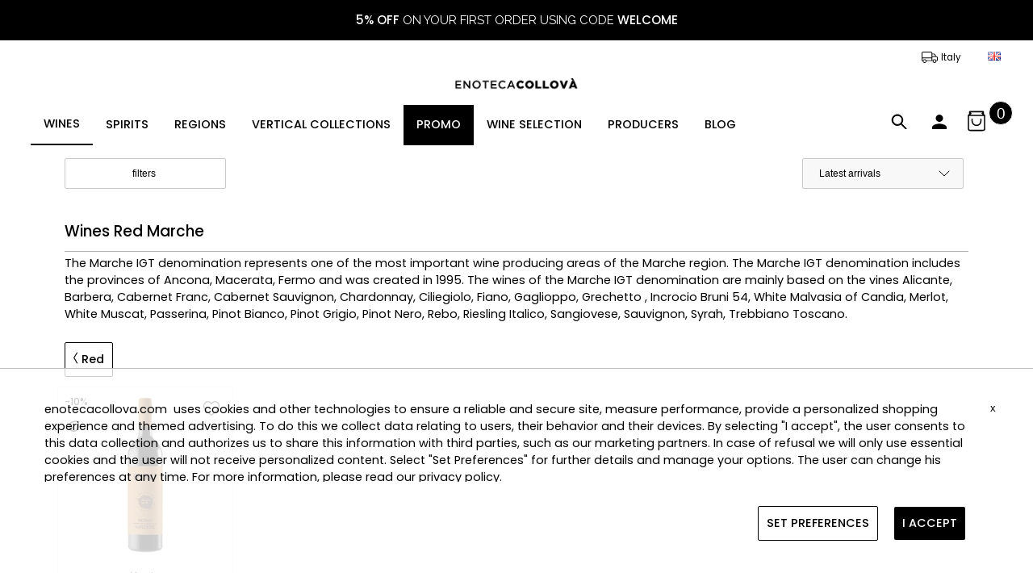

--- FILE ---
content_type: text/html; charset=utf-8
request_url: https://www.enotecacollova.com/en/wines/red/marche/
body_size: 81901
content:
 <!DOCTYPE html><html lang="en"><head><meta charset="utf-8"><title>Wines Red Marche</title><link rel="icon" href="https://cdn.enotecacollova.com/media/images/company/favicon-fed4.png" type="image/png"><meta name="viewport" content="width=device-width,initial-scale=1,maximum-scale=1,user-scalable=no"><meta name="description" content="The Marche IGT denomination represents one of the most important wine producing areas of the Marche region. The Marche IGT denomination includes the provinces of Ancona, Macerata, Fermo and was created in 1995. The wines of the Marche IGT denomination are mainly based on the vines Alicante, Barbera, Cabernet Franc, Cabernet Sauvignon, Chardonnay, Ciliegiolo, Fiano, Gaglioppo, Grechetto , Incrocio Bruni 54, White Malvasia of Candia, Merlot, White Muscat, Passerina, Pinot Bianco, Pinot Grigio, Pinot Nero, Rebo, Riesling Italico, Sangiovese, Sauvignon, Syrah, Trebbiano Toscano."><meta name="author" content="https://www.enotecacollova.com"><meta property="og:url" content="https://www.enotecacollova.com/en/wines/red/marche/"><meta property="og:type" content="website"><meta property="og:title" content="Wines Red Marche"><meta property="og:description" content="The Marche IGT denomination represents one of the most important wine producing areas of the Marche region. The Marche IGT denomination includes the provinces of Ancona, Macerata, Fermo and was created in 1995. The wines of the Marche IGT denomination are mainly based on the vines Alicante, Barbera, Cabernet Franc, Cabernet Sauvignon, Chardonnay, Ciliegiolo, Fiano, Gaglioppo, Grechetto , Incrocio Bruni 54, White Malvasia of Candia, Merlot, White Muscat, Passerina, Pinot Bianco, Pinot Grigio, Pinot Nero, Rebo, Riesling Italico, Sangiovese, Sauvignon, Syrah, Trebbiano Toscano."><meta property="og:image" content="https://cdn.enotecacollova.com/media/images/company/logo-8a1b.png"><link rel="canonical" href="https://www.enotecacollova.com/en/wines/red/marche/"><link rel="alternate" hreflang="it" href="https://www.enotecacollova.com/it/vini/rossi/marche/"><link rel="alternate" hreflang="en" href="https://www.enotecacollova.com/en/wines/red/marche/"><script type="application/ld+json">{"@context": "https://schema.org","@type": "BreadcrumbList","itemListElement": [{"@type": "ListItem","position": 1,"name": "Home","item": "https://www.enotecacollova.com/en/"},{"@type": "ListItem","position": 2,"name": "Wines","item": "https://www.enotecacollova.com/en/wines/"},{"@type": "ListItem","position": 3,"name": "Red","item": "https://www.enotecacollova.com/en/wines/red/"},{"@type": "ListItem","position": 4,"name": "Marche"}]}</script><link rel="stylesheet" href="https://cdn.enotecacollova.com/static/warehouse/fast/css/l.min.css?v=33.079"><link rel="preload" href="https://cdn.enotecacollova.com/static/warehouse/fast/css/nouislider.min.css?v=33.079" as="style" onload="this.onload=null;this.rel='stylesheet'"><noscript><link rel="stylesheet" href="https://cdn.enotecacollova.com/static/warehouse/fast/css/nouislider.min.css?v=33.079"></noscript> <link rel="preconnect" href="https://fonts.gstatic.com"><link rel="preconnect" href="https://fonts.gstatic.com" crossorigin><link href="https://fonts.googleapis.com/css2?family=Montserrat:wght@400;500;600&family=Raleway:wght@400;500;600&family=Poppins:wght@400;500;600&family=Staatliches:wght@400;500;600&family=League+Gothic:wght@400;500;600&family=Abhaya+Libre:wght@400&display=swap" rel="stylesheet"><style>body, .cm-fnt-cl, textarea {font-family: 'Poppins', sans-serif; font-weight: 400;} h1, h2, h3, strong, b, .cm-dropbtn, .cm-button-def, .cm-prd-ccli, .cm-fnt-cr, .cm-box-brand{font-family: 'Poppins', sans-serif; font-weight: 500;}  .cm-prd-price-def-prd, .cm-prd-price-prd-discounted,.cm-prd-price-def-prd-p{font-family: 'Poppins', sans-serif;}</style> <style>@media screen and (max-width: 1100px){.cm-body{margin-top:150px;}}@media screen and (min-width: 1101px){.cm-body{margin-top:248px;}}</style>   <script async src="https://www.googletagmanager.com/gtag/js?id=G-FNXMSWQ69H"></script><script>window.dataLayer = window.dataLayer || [];function gtag(){dataLayer.push(arguments);}gtag('js', new Date());
            gtag('consent', 'default', {
                'ad_storage': 'denied',
                'ad_user_data': 'denied',
                'ad_personalization': 'denied',
                'analytics_storage': 'denied'
            });
            gtag('config', 'G-FNXMSWQ69H');
            gtag('config', 'AW-692410934');</script>   <script type="application/ld+json">{"@context": "http://schema.org","@type": "Organization","url": "https://www.enotecacollova.com","name": "enotecacollova.com","logo": "https://cdn.enotecacollova.com/media/images/company/logo-8a1b.png","contactPoint": {"@type": "ContactPoint","telephone": "+39 0941 901272","contactType": "Customer service"}}</script><script type="application/ld+json">{"@context": "http://schema.org","@type": "WebSite","url": "https://www.enotecacollova.com"}</script>   <script src="https://cdn.enotecacollova.com/static/warehouse/fast/js/lazysizes.min.js" async></script> </head><body class="cm-body"><script src="https://cdn.enotecacollova.com/static/warehouse/fast/js/jquery-3.5.1.min.js"></script><header><div class="cm-search-box  cm-el" id="cm-search-box"><label for="search_new_input" class="cm-lbl-1">Search</label> <input type="text" id="search_new_input" name="search_new_input" placeholder="Type here..." onkeyup="onkeyBtnS();"> <button class="cm-button-def" id="search_new_btn" onclick="searchNew();" disabled="disabled">Search</button> <span class="cm-loader" id="search_loader" style="display: none;"><span></span><span></span><span></span><span></span></span> <button class="cm-close-btn cm-close-search-btn" onclick="closeSearch();">&times;</button><div id="live-search-div" class="cm-live-search-div"></div></div><div class="cm-fixed-bar">  <div class="cm-custom-band" style="height: 50px;"><div class="cm-custom-band-bg custom-band-bg" style="background: #000000;height: 50px;"><p class="cm-custom-band-p custom-band" style="color: #ffffff;font-size: 15px;height: 50px; font-family: 'Raleway', sans-serif;"><b>5% OFF</b> ON YOUR FIRST ORDER USING CODE <b>WELCOME</b></p></div></div>  <div id="cm_lang_drop" class="cm-lang-drop"><a href="/en/shipping-countries/" class="cm-ship-btn" rel="nofollow"><span class="cm-i cm-icon-shipping"></span>&nbsp;<span class="cm-shipping-c-title">Italy</span></a>  <span class="cm-lang-dropdown"><a class="cm-lang-dropbtn" href="/"><img src="https://cdn.enotecacollova.com/static/warehouse/images/flags/en.png" alt="en" width="16" height="11"></a><div class="cm-lang-dropdown-content"><a class="cm-topnav-l" href="/it/vini/rossi/marche/"><img src="https://cdn.enotecacollova.com/static/warehouse/images/flags/it.png" alt="it" width="16" height="11"> ITALIANO</a><a class="cm-topnav-l" href="/en/wines/red/marche/"><img src="https://cdn.enotecacollova.com/static/warehouse/images/flags/en.png" alt="en" width="16" height="11"> ENGLISH</a></div></span></div><div id="cm_logo_h" class="cm-logo-h" style="text-align: center;"><a href="/en/"><img src="https://cdn.enotecacollova.com/media/images/company/logo-8a1b.png" width="1388" height="446" alt="logo"></a></div><div class="cm-nav-btns-container"><nav class="cm-topnav" id="cm-topnav">   <div class="cm-dropdown"><a class="cm-dropbtn" id="cm_m_c_233" href="/en/wines/">WINES</a> <div class="cm-dropdown-content"><div class="row"><div class="col-sm-3"><a class="cm-topnav-l main" href="/en/wines/red/">RED</a><a class="cm-topnav-l" href="/en/wines/red/aglianico/">Aglianico</a><a class="cm-topnav-l" href="/en/wines/red/amarone-della-valpolicella/">Amarone della Valpolicella</a><a class="cm-topnav-l" href="/en/wines/red/barbaresco/">Barbaresco</a><a class="cm-topnav-l" href="/en/wines/red/barbera-dalba/">Barbera d&#x27;Alba</a><a class="cm-topnav-l" href="/en/wines/red/barbera-dasti/">Barbera d&#x27;Asti</a><a class="cm-topnav-l" href="/en/wines/red/barbera-del-monferrato/">Barbera del Monferrato</a><a class="cm-topnav-l" href="/en/wines/red/barolo/">Barolo</a><a class="cm-topnav-l" href="/en/wines/red/bolgheri/">Bolgheri</a><a class="cm-topnav-l" href="/en/wines/red/bordeaux/">Bordeaux</a><a class="cm-topnav-l" href="/en/wines/red/brunello-di-montalcino/">Brunello di Montalcino</a><a class="cm-topnav-l" href="/en/wines/red/burgundy/">Burgundy</a><a class="cm-topnav-l" href="/en/wines/red/cabernet-franc/">Cabernet Franc</a><a class="cm-topnav-l" href="/en/wines/red/cabernet-sauvignon/">Cabernet Sauvignon</a><a class="cm-topnav-l" href="/en/wines/red/campania/">Campania</a><a class="cm-topnav-l" href="/en/wines/red/cannonau/">Cannonau</a><a class="cm-topnav-l" href="/en/wines/red/cerasuolo-di-vittoria/">Cerasuolo di Vittoria</a><a class="cm-topnav-l" href="/en/wines/red/chateauneuf-du-pape/">Châteauneuf-du-Pape</a><a class="cm-topnav-l" href="/en/wines/red/chianti/">Chianti</a><a class="cm-topnav-l" href="/en/wines/red/chianti-classico/">Chianti Classico</a><a class="cm-topnav-l" href="/en/wines/red/cote-de-beaune/">Côte de Beaune</a><a class="cm-topnav-l" href="/en/wines/red/cote-de-nuits/">Côte de Nuits</a><a class="cm-topnav-l" href="/en/wines/red/cotes-du-rhone/">Côtes du Rhône</a><a class="cm-topnav-l" href="/en/wines/red/dolcetto/">Dolcetto</a><a class="cm-topnav-l" href="/en/wines/red/etna-rosso/">Etna Rosso</a><a class="cm-topnav-l" href="/en/wines/red/gattinara/">Gattinara</a><a class="cm-topnav-l" href="/en/wines/red/graves/">Graves</a><a class="cm-topnav-l" href="/en/wines/red/hermitage/">Hermitage</a><a class="cm-topnav-l" href="/en/wines/red/isola-dei-nuraghi/">Isola dei Nuraghi</a><a class="cm-topnav-l" href="/en/wines/red/lagrein/">Lagrein</a><a class="cm-topnav-l" href="/en/wines/red/lambrusco/">Lambrusco</a><a class="cm-topnav-l" href="/en/wines/red/langhe/">Langhe</a><a class="cm-topnav-l" href="/en/wines/red/loire-valley/">Loire Valley</a><a class="cm-topnav-l" href="/en/wines/red/marche/">Marche</a><a class="cm-topnav-l" href="/en/wines/red/merlot/">Merlot</a><a class="cm-topnav-l" href="/en/wines/red/montepulciano-dabruzzo/">Montepulciano d’Abruzzo</a><a class="cm-topnav-l" href="/en/wines/red/morellino/">Morellino</a><a class="cm-topnav-l" href="/en/wines/red/napa-valley/">Napa Valley</a><a class="cm-topnav-l" href="/en/wines/red/nebbiolo/">Nebbiolo</a><a class="cm-topnav-l" href="/en/wines/red/nero-davola/">Nero d&#x27;Avola</a><a class="cm-topnav-l" href="/en/wines/red/nobile-di-montepulciano/">Nobile di Montepulciano</a><a class="cm-topnav-l" href="/en/wines/red/pauillac/">Pauillac</a><a class="cm-topnav-l" href="/en/wines/red/pinot-nero/">Pinot Nero</a><a class="cm-topnav-l" href="/en/wines/red/pomerol/">Pomerol</a><a class="cm-topnav-l" href="/en/wines/red/porto/">Porto</a><a class="cm-topnav-l" href="/en/wines/red/primitivo/">Primitivo</a><a class="cm-topnav-l" href="/en/wines/red/recioto-della-valpolicella/">Recioto della Valpolicella</a><a class="cm-topnav-l" href="/en/wines/red/refosco/">Refosco</a><a class="cm-topnav-l" href="/en/wines/red/ribera-del-duero/">Ribera del Duero</a><a class="cm-topnav-l" href="/en/wines/red/ripasso-della-valpolicella/">Ripasso della Valpolicella</a><a class="cm-topnav-l" href="/en/wines/red/rosso-di-montalcino/">Rosso di Montalcino</a><a class="cm-topnav-l" href="/en/wines/red/rosso-di-montepulciano/">Rosso di Montepulciano</a><a class="cm-topnav-l" href="/en/wines/red/salento/">Salento</a><a class="cm-topnav-l" href="/en/wines/red/salina/">Salina</a><a class="cm-topnav-l" href="/en/wines/red/saumur-champigny/">Saumur-Champigny</a><a class="cm-topnav-l" href="/en/wines/red/sforzato-di-valtellina/">Sforzato di Valtellina</a><a class="cm-topnav-l" href="/en/wines/red/st-emilion/">St. Émilion</a><a class="cm-topnav-l" href="/en/wines/red/syrah/">Syrah</a><a class="cm-topnav-l" href="/en/wines/red/terre-siciliane/">Terre Siciliane</a><a class="cm-topnav-l" href="/en/wines/red/toscana/">Toscana</a><a class="cm-topnav-l" href="/en/wines/red/umbria/">Umbria</a><a class="cm-topnav-l" href="/en/wines/red/valpolicella/">Valpolicella</a><a class="cm-topnav-l" href="/en/wines/red/veneto/">Veneto</a><a class="cm-topnav-l" href="/en/wines/red/venezia-giulia/">Venezia Giulia</a><a class="cm-topnav-l" href="/en/wines/red/vigneti-delle-dolomiti/">Vigneti delle Dolomiti</a></div><div class="col-sm-3"><a class="cm-topnav-l main" href="/en/wines/rose/">ROSÉ</a><a class="cm-topnav-l" href="/en/wines/rose/champagne/">Champagne</a><a class="cm-topnav-l" href="/en/wines/rose/cotes-de-provence/">Côtes de Provence</a><a class="cm-topnav-l" href="/en/wines/rose/etna-rosato/">Etna Rosato</a><a class="cm-topnav-l" href="/en/wines/rose/franciacorta/">Franciacorta</a><a class="cm-topnav-l" href="/en/wines/rose/sicilia/">Sicilia</a><a class="cm-topnav-l" href="/en/wines/rose/spumante-rose/">Spumante Rosè</a><a class="cm-topnav-l" href="/en/wines/rose/trentodoc/">TrentoDOC</a></div><div class="col-sm-3"><a class="cm-topnav-l main" href="/en/wines/sparkling/">SPARKLING</a><a class="cm-topnav-l" href="/en/wines/sparkling/champagne/">Champagne</a><a class="cm-topnav-l" href="/en/wines/sparkling/franciacorta/">Franciacorta</a><a class="cm-topnav-l" href="/en/wines/sparkling/prosecco/">Prosecco</a><a class="cm-topnav-l" href="/en/wines/sparkling/spumante/">Spumante</a><a class="cm-topnav-l" href="/en/wines/sparkling/trentodoc/">TrentoDOC</a></div><div class="col-sm-3"><a class="cm-topnav-l main" href="/en/wines/white/">WHITE</a><a class="cm-topnav-l" href="/en/wines/white/alsace/">Alsace</a><a class="cm-topnav-l" href="/en/wines/white/alto-adige-sudtirol/">Alto Adige - Südtirol</a><a class="cm-topnav-l" href="/en/wines/white/chablis/">Chablis</a><a class="cm-topnav-l" href="/en/wines/white/chardonnay/">Chardonnay</a><a class="cm-topnav-l" href="/en/wines/white/cote-de-beaune/">Côte de Beaune</a><a class="cm-topnav-l" href="/en/wines/white/curtefranca/">Curtefranca</a><a class="cm-topnav-l" href="/en/wines/white/etna-bianco/">Etna Bianco</a><a class="cm-topnav-l" href="/en/wines/white/gewurztraminer/">Gewürztraminer</a><a class="cm-topnav-l" href="/en/wines/white/greco-di-tufo/">Greco di Tufo</a><a class="cm-topnav-l" href="/en/wines/white/grillo/">Grillo</a><a class="cm-topnav-l" href="/en/wines/white/gruner-veltliner/">Grüner Veltliner</a><a class="cm-topnav-l" href="/en/wines/white/irpinia/">Irpinia</a><a class="cm-topnav-l" href="/en/wines/white/langhe-bianco/">Langhe Bianco</a><a class="cm-topnav-l" href="/en/wines/white/loire-valley/">Loire Valley</a><a class="cm-topnav-l" href="/en/wines/white/lugana/">Lugana</a><a class="cm-topnav-l" href="/en/wines/white/malvasia/">Malvasia</a><a class="cm-topnav-l" href="/en/wines/white/moscato/">Moscato</a><a class="cm-topnav-l" href="/en/wines/white/muller-thurgau/">Müller Thurgau</a><a class="cm-topnav-l" href="/en/wines/white/passerina/">Passerina</a><a class="cm-topnav-l" href="/en/wines/white/pecorino/">Pecorino</a><a class="cm-topnav-l" href="/en/wines/white/pinot-bianco/">Pinot Bianco</a><a class="cm-topnav-l" href="/en/wines/white/pinot-grigio/">Pinot Grigio</a><a class="cm-topnav-l" href="/en/wines/white/porto/">Porto</a><a class="cm-topnav-l" href="/en/wines/white/pouilly-fume/">Pouilly-Fumé</a><a class="cm-topnav-l" href="/en/wines/white/ribolla-gialla/">Ribolla Gialla</a><a class="cm-topnav-l" href="/en/wines/white/riesling/">Riesling</a><a class="cm-topnav-l" href="/en/wines/white/sancerre/">Sancerre</a><a class="cm-topnav-l" href="/en/wines/white/sauternes/">Sauternes</a><a class="cm-topnav-l" href="/en/wines/white/sauvignon-blanc/">Sauvignon blanc</a><a class="cm-topnav-l" href="/en/wines/white/sicilia/">Sicilia</a><a class="cm-topnav-l" href="/en/wines/white/toscana/">Toscana</a><a class="cm-topnav-l" href="/en/wines/white/trebbiano/">Trebbiano</a><a class="cm-topnav-l" href="/en/wines/white/umbria/">Umbria</a><a class="cm-topnav-l" href="/en/wines/white/veneto/">Veneto</a><a class="cm-topnav-l" href="/en/wines/white/venezia-giulia/">Venezia Giulia</a><a class="cm-topnav-l" href="/en/wines/white/verdicchio/">Verdicchio</a><a class="cm-topnav-l" href="/en/wines/white/vermentino/">Vermentino</a><a class="cm-topnav-l" href="/en/wines/white/vigneti-delle-dolomiti/">Vigneti delle Dolomiti</a></div></div></div></div><div class="cm-dropdown"><a class="cm-dropbtn" id="cm_m_c_234" href="/en/spirits/">SPIRITS</a> <div class="cm-dropdown-content"><div class="row"><div class="col-sm-3"><a class="cm-topnav-l main" href="/en/spirits/amari/">AMARI</a></div><div class="col-sm-3"><a class="cm-topnav-l main" href="/en/spirits/aquavit/">AQUAVIT</a></div><div class="col-sm-3"><a class="cm-topnav-l main" href="/en/spirits/armagnac/">ARMAGNAC</a></div><div class="col-sm-3"><a class="cm-topnav-l main" href="/en/spirits/calvados/">CALVADOS</a></div><div class="col-sm-3"><a class="cm-topnav-l main" href="/en/spirits/cognac/">COGNAC</a></div><div class="col-sm-3"><a class="cm-topnav-l main" href="/en/spirits/gin/">GIN</a></div><div class="col-sm-3"><a class="cm-topnav-l main" href="/en/spirits/grappa/">GRAPPA</a></div><div class="col-sm-3"><a class="cm-topnav-l main" href="/en/spirits/liqueurs/">LIQUEURS</a></div><div class="col-sm-3"><a class="cm-topnav-l main" href="/en/spirits/malvasia/">MALVASIA</a></div><div class="col-sm-3"><a class="cm-topnav-l main" href="/en/spirits/marsala/">MARSALA</a></div><div class="col-sm-3"><a class="cm-topnav-l main" href="/en/spirits/moscato/">MOSCATO</a></div><div class="col-sm-3"><a class="cm-topnav-l main" href="/en/spirits/passito/">PASSITO</a></div><div class="col-sm-3"><a class="cm-topnav-l main" href="/en/spirits/rum/">RUM</a></div><div class="col-sm-3"><a class="cm-topnav-l main" href="/en/spirits/tequila/">TEQUILA</a></div><div class="col-sm-3"><a class="cm-topnav-l main" href="/en/spirits/vendange-tardive/">VENDANGE TARDIVE</a></div><div class="col-sm-3"><a class="cm-topnav-l main" href="/en/spirits/vodka/">VODKA</a></div><div class="col-sm-3"><a class="cm-topnav-l main" href="/en/spirits/whisky/">WHISKY</a></div></div></div></div>  <div class="cm-dropdown"><div class="cm-dropbtn no-link">REGIONS</div><div class="cm-dropdown-content"><div class="row"><div class="col-sm-12"><a class="cm-topnav-l main" href="/en/australia/">AUSTRALIA</a></div><div class="col-sm-12"><a class="cm-topnav-l main" href="/en/austria/">AUSTRIA</a></div><div class="col-sm-12"><a class="cm-topnav-l main" href="/en/chile/">CHILE</a></div><div class="col-sm-12"><a class="cm-topnav-l main" href="/en/france/">FRANCE</a></div><div class="col-sm-3"><a class="cm-topnav-l" href="/en/france/alsace/">Alsace</a></div><div class="col-sm-3"><a class="cm-topnav-l" href="/en/france/bordeaux/">Bordeaux</a></div><div class="col-sm-3"><a class="cm-topnav-l" href="/en/france/bourgogne/">Bourgogne</a></div><div class="col-sm-3"><a class="cm-topnav-l" href="/en/france/champagne/">Champagne</a></div><div class="col-sm-3"><a class="cm-topnav-l" href="/en/france/cognac/">Cognac</a></div><div class="col-sm-3"><a class="cm-topnav-l" href="/en/france/loire-valley/">Loire Valley</a></div><div class="col-sm-3"><a class="cm-topnav-l" href="/en/france/provence/">Provence</a></div><div class="col-sm-3"><a class="cm-topnav-l" href="/en/france/rhone-valley/">Rhone Valley</a></div><div class="col-sm-3"><a class="cm-topnav-l" href="/en/france/sud-ovest/">Sud Ovest</a></div><div class="col-sm-12"><a class="cm-topnav-l main" href="/en/germany/">GERMANY</a></div><div class="col-sm-12"><a class="cm-topnav-l main" href="/en/guatemala/">GUATEMALA</a></div><div class="col-sm-12"><a class="cm-topnav-l main" href="/en/guyana/">GUYANA</a></div><div class="col-sm-12"><a class="cm-topnav-l main" href="/en/italy/">ITALY</a></div><div class="col-sm-3"><a class="cm-topnav-l" href="/en/italy/abruzzo/">Abruzzo</a></div><div class="col-sm-3"><a class="cm-topnav-l" href="/en/italy/apulia/">Apulia</a></div><div class="col-sm-3"><a class="cm-topnav-l" href="/en/italy/basilicata/">Basilicata</a></div><div class="col-sm-3"><a class="cm-topnav-l" href="/en/italy/campania/">Campania</a></div><div class="col-sm-3"><a class="cm-topnav-l" href="/en/italy/emilia-romagna/">Emilia Romagna</a></div><div class="col-sm-3"><a class="cm-topnav-l" href="/en/italy/friuli-venezia-giulia/">Friuli Venezia Giulia</a></div><div class="col-sm-3"><a class="cm-topnav-l" href="/en/italy/lazio/">Lazio</a></div><div class="col-sm-3"><a class="cm-topnav-l" href="/en/italy/lombardy/">Lombardy</a></div><div class="col-sm-3"><a class="cm-topnav-l" href="/en/italy/marche/">Marche</a></div><div class="col-sm-3"><a class="cm-topnav-l" href="/en/italy/piedmont/">Piedmont</a></div><div class="col-sm-3"><a class="cm-topnav-l" href="/en/italy/sardinia/">Sardinia</a></div><div class="col-sm-3"><a class="cm-topnav-l" href="/en/italy/sicily/">Sicily</a></div><div class="col-sm-3"><a class="cm-topnav-l" href="/en/italy/trentino-south-tyrol/">Trentino - South Tyrol</a></div><div class="col-sm-3"><a class="cm-topnav-l" href="/en/italy/tuscany/">Tuscany</a></div><div class="col-sm-3"><a class="cm-topnav-l" href="/en/italy/umbria/">Umbria</a></div><div class="col-sm-3"><a class="cm-topnav-l" href="/en/italy/veneto/">Veneto</a></div><div class="col-sm-12"><a class="cm-topnav-l main" href="/en/japan/">JAPAN</a></div><div class="col-sm-12"><a class="cm-topnav-l main" href="/en/martinique/">MARTINIQUE</a></div><div class="col-sm-12"><a class="cm-topnav-l main" href="/en/mexico/">MEXICO</a></div><div class="col-sm-12"><a class="cm-topnav-l main" href="/en/new-zeland/">NEW ZELAND</a></div><div class="col-sm-12"><a class="cm-topnav-l main" href="/en/philippines/">PHILIPPINES</a></div><div class="col-sm-12"><a class="cm-topnav-l main" href="/en/portugal/">PORTUGAL</a></div><div class="col-sm-12"><a class="cm-topnav-l main" href="/en/scotland/">SCOTLAND</a></div><div class="col-sm-3"><a class="cm-topnav-l" href="/en/scotland/highlands/">Highlands</a></div><div class="col-sm-3"><a class="cm-topnav-l" href="/en/scotland/islands/">Islands</a></div><div class="col-sm-3"><a class="cm-topnav-l" href="/en/scotland/islay/">Islay</a></div><div class="col-sm-3"><a class="cm-topnav-l" href="/en/scotland/lowlands/">Lowlands</a></div><div class="col-sm-3"><a class="cm-topnav-l" href="/en/scotland/speyside/">Speyside</a></div><div class="col-sm-12"><a class="cm-topnav-l main" href="/en/slovenia/">SLOVENIA</a></div><div class="col-sm-12"><a class="cm-topnav-l main" href="/en/spain/">SPAIN</a></div><div class="col-sm-3"><a class="cm-topnav-l" href="/en/spain/ribera-del-duero/">Ribera del Duero</a></div><div class="col-sm-12"><a class="cm-topnav-l main" href="/en/taiwan/">TAIWAN</a></div><div class="col-sm-12"><a class="cm-topnav-l main" href="/en/united-states/">UNITED STATES</a></div><div class="col-sm-12"><a class="cm-topnav-l main" href="/en/venezuela/">VENEZUELA</a></div></div></div></div>    <div class="cm-dropdown"><a class="cm-dropbtn" id="cm_m_spp_3" href="/en/vertical-collections/" style="background: #ffffff; color: #000000;">VERTICAL COLLECTIONS</a> <div class="cm-dropdown-content"><div class="row">  <div class="col-sm-3"><a class="cm-topnav-l main" href="/en/vertical-collections/wines/">WINES</a>   <a class="cm-topnav-l" href="/en/vertical-collections/wines/red/">Red</a>    <a class="cm-topnav-l" href="/en/vertical-collections/wines/sparkling/">Sparkling</a>  </div>  </div></div></div><div class="cm-dropdown"><a class="cm-dropbtn" id="cm_m_spp_7" href="/en/promo/" style="background: #000000; color: #ffffff;">PROMO</a> <div class="cm-dropdown-content"><div class="row">  <div class="col-sm-3"><a class="cm-topnav-l main" href="/en/promo/wines/">WINES</a>   <a class="cm-topnav-l" href="/en/promo/wines/red/">Red</a>    <a class="cm-topnav-l" href="/en/promo/wines/white/">White</a>    <a class="cm-topnav-l" href="/en/promo/wines/sparkling/">Sparkling</a>    <a class="cm-topnav-l" href="/en/promo/wines/rose/">Rosé</a>  </div>    <div class="col-sm-3"><a class="cm-topnav-l main" href="/en/promo/spirits/">SPIRITS</a>   <a class="cm-topnav-l" href="/en/promo/spirits/grappa/">Grappa</a>    <a class="cm-topnav-l" href="/en/promo/spirits/marsala/">Marsala</a>    <a class="cm-topnav-l" href="/en/promo/spirits/passito/">Passito</a>    <a class="cm-topnav-l" href="/en/promo/spirits/aquavit/">Aquavit</a>    <a class="cm-topnav-l" href="/en/promo/spirits/liqueurs/">Liqueurs</a>    <a class="cm-topnav-l" href="/en/promo/spirits/malvasia/">Malvasia</a>    <a class="cm-topnav-l" href="/en/promo/spirits/whisky/">Whisky</a>    <a class="cm-topnav-l" href="/en/promo/spirits/amari/">Amari</a>    <a class="cm-topnav-l" href="/en/promo/spirits/moscato/">Moscato</a>    <a class="cm-topnav-l" href="/en/promo/spirits/vendange-tardive/">Vendange tardive</a>  </div>  </div></div></div><div class="cm-dropdown"><a class="cm-dropbtn" id="cm_m_spp_9" href="/en/wine-selection/" style="background: #ffffff; color: #000000;">WINE SELECTION</a> <div class="cm-dropdown-content"><div class="row">  <div class="col-sm-3"><a class="cm-topnav-l main" href="/en/wine-selection/wines/">WINES</a>   <a class="cm-topnav-l" href="/en/wine-selection/wines/red/">Red</a>    <a class="cm-topnav-l" href="/en/wine-selection/wines/sparkling/">Sparkling</a>    <a class="cm-topnav-l" href="/en/wine-selection/wines/white/">White</a>    <a class="cm-topnav-l" href="/en/wine-selection/wines/rose/">Rosé</a>  </div>  </div></div></div>   <div class="cm-dropdown"><a class="cm-dropbtn" href="/en/brands/">PRODUCERS</a></div> <div class="cm-dropdown"><a class="cm-dropbtn" href="/en/blog/">BLOG</a></div> </nav><div class="cm-topnav-c-w"><button class="cm-search" onclick="openSearch();"><svg xmlns="http://www.w3.org/2000/svg" width="30" height="30" viewBox="0 0 30 30"><defs><style>.a{stroke:#000;stroke-miterlimit:10;}</style></defs><title>lente30centr</title><path class="a" d="M18.12,18.1a6.77,6.77,0,1,0-.8.8l6.1,6.1,0.8-.8ZM13,19.37a5.63,5.63,0,1,1,5.63-5.63A5.63,5.63,0,0,1,13,19.37h0Z"/></svg></button> <span class="cm-account-dropdown"><a class="cm-account-dropbtn" href="/en/account/my-account/"><svg xmlns="http://www.w3.org/2000/svg" width="30" height="30" viewBox="0 0 30 30"><title>peson30Centr</title><path d="M15,16a4.5,4.5,0,1,0-4.5-4.5A4.5,4.5,0,0,0,15,16Z"/><path d="M15,18.25c-3,0-9,1.5-9,4.5V25H24V22.75C24,19.75,18,18.25,15,18.25Z"/></svg></a><div class="cm-account-dropdown-content">  <a class="cm-topnav-l" href="/en/account/log-in/"><svg height="16" viewBox="0 0 512 512" width="16" xmlns="http://www.w3.org/2000/svg"><path d="m218.667969 240h-202.667969c-8.832031 0-16-7.167969-16-16s7.167969-16 16-16h202.667969c8.832031 0 16 7.167969 16 16s-7.167969 16-16 16zm0 0"/><path d="m138.667969 320c-4.097657 0-8.191407-1.558594-11.308594-4.691406-6.25-6.253906-6.25-16.386719 0-22.636719l68.695313-68.691406-68.695313-68.671875c-6.25-6.253906-6.25-16.386719 0-22.636719s16.382813-6.25 22.636719 0l80 80c6.25 6.25 6.25 16.382813 0 22.636719l-80 80c-3.136719 3.132812-7.234375 4.691406-11.328125 4.691406zm0 0"/><path d="m341.332031 512c-23.53125 0-42.664062-19.136719-42.664062-42.667969v-384c0-18.238281 11.605469-34.515625 28.882812-40.511719l128.171875-42.730468c28.671875-8.789063 56.277344 12.480468 56.277344 40.578125v384c0 18.21875-11.605469 34.472656-28.863281 40.488281l-128.214844 42.753906c-4.671875 1.449219-9 2.089844-13.589844 2.089844zm128-480c-1.386719 0-2.558593.171875-3.816406.554688l-127.636719 42.558593c-4.183594 1.453125-7.210937 5.675781-7.210937 10.21875v384c0 7.277344 7.890625 12.183594 14.484375 10.113281l127.636718-42.558593c4.160157-1.453125 7.210938-5.675781 7.210938-10.21875v-384c0-5.867188-4.777344-10.667969-10.667969-10.667969zm0 0"/><path d="m186.667969 106.667969c-8.832031 0-16-7.167969-16-16v-32c0-32.363281 26.300781-58.667969 58.664062-58.667969h240c8.832031 0 16 7.167969 16 16s-7.167969 16-16 16h-240c-14.699219 0-26.664062 11.96875-26.664062 26.667969v32c0 8.832031-7.167969 16-16 16zm0 0"/><path d="m314.667969 448h-85.335938c-32.363281 0-58.664062-26.304688-58.664062-58.667969v-32c0-8.832031 7.167969-16 16-16s16 7.167969 16 16v32c0 14.699219 11.964843 26.667969 26.664062 26.667969h85.335938c8.832031 0 16 7.167969 16 16s-7.167969 16-16 16zm0 0"/></svg> Log in or sign up</a> <a class="cm-topnav-l" href="/en/guest-order/"> <svg height="16" viewBox="0 0 512 512" width="16" xmlns="http://www.w3.org/2000/svg"><g><g><path d="m69.012 203.499h77.488c5.522 0 10-4.478 10-10s-4.478-10-10-10h-77.488c-5.522 0-10 4.478-10 10s4.477 10 10 10z"/><path d="m69.012 272.745h77.488c5.522 0 10-4.478 10-10s-4.478-10-10-10h-77.488c-5.522 0-10 4.478-10 10s4.477 10 10 10z"/><path d="m165.01 440.359c-2.097-5.029-8.012-7.498-13.06-5.409-5.033 2.083-7.487 8.033-5.4 13.06 2.09 5.035 8.011 7.491 13.05 5.41 5.03-2.077 7.502-8.035 5.41-13.061z"/><path d="m509.317 285.619-118.944-127.68 36.418-36.333c6.325-6.255 9.809-14.601 9.809-23.5 0-8.775-3.398-17.035-9.563-23.256-12.753-12.88-33.744-13.046-46.794-.367-.032.031-.063.062-.095.093l-49.931 49.811h-18.656v-38.403c0-5.522-4.478-10-10-10h-52.953v-8.169c0-5.522-4.478-10-10-10s-10 4.478-10 10v8.169h-36.531v-8.169c0-5.522-4.478-10-10-10s-10 4.478-10 10v8.169h-36.532v-8.169c0-5.522-4.478-10-10-10s-10 4.478-10 10v8.169h-36.533v-8.169c0-5.522-4.478-10-10-10s-10 4.478-10 10v8.169h-49.012c-5.522 0-10 4.478-10 10v358.2c0 5.522 4.478 10 10 10h102.072c5.522 0 10-4.478 10-10s-4.478-10-10-10h-92.072v-338.2h39.012v9.073c0 5.522 4.478 10 10 10s10-4.478 10-10v-9.073h36.532v9.073c0 5.522 4.478 10 10 10s10-4.478 10-10v-9.073h36.532v9.073c0 5.522 4.478 10 10 10s10-4.478 10-10v-9.073h36.531v9.073c0 5.522 4.478 10 10 10s10-4.478 10-10v-9.073h42.953v28.459c-17.962.73-35.116 8.315-47.852 20.98l-73.591 73.59c-4.447 4.447-3.621 12.064 1.64 15.469 8.286 5.359 17.574 8.824 27.279 10.221 3.235.466 6.516.702 9.823.702.016 0 .031-.001.046-.001l-11.479 11.452c-.833.832-1.494 1.8-1.983 2.845l-32.079 48.184c-2.891 4.342-4.071 9.299-3.639 14.105h-90.713c-5.522 0-10 4.478-10 10s4.478 10 10 10h112.623c4.328 0 8.693-1.443 12.257-3.865l48.759-33.131c.577-.378 1.134-.824 1.622-1.31l22.615-22.562 24.673 24.619v128.443h-91.508c-5.522 0-10 4.478-10 10s4.478 10 10 10h101.508c5.522 0 10-4.478 10-10v-118.922c12.642 10.499 28.404 16.222 45.048 16.222h39.897c8.297 0 16.342 3.441 22.021 9.387l76.19 80.967c6.06 6.441 17.282 2.003 17.282-6.853v-132.55c.001-2.529-.958-4.965-2.682-6.816zm-251.465-126.053c9.686-9.686 22.95-15.181 36.648-15.181h15.667l-62.305 62.155c-5.765 5.535-11.222 10.959-18.605 14.381-10.894 5.049-23.551 5.855-35.004 2.242zm136.366-70.776c5.217-5.026 13.55-4.973 18.61.136 2.432 2.454 3.771 5.714 3.771 9.18 0 3.516-1.375 6.811-3.902 9.311l-104.51 104.266-5.036-5.037c-4.716-4.716-10.667-8.18-17.094-9.957zm-211.567 232.793c-.856.582-1.654.515-2.396-.221-1.106-1.096-.545-1.939-.243-2.393l26.132-39.251 15.437 15.413zm54.568-39.112-18.553-18.553 19.054-19.012c1.799 6.511 5.363 12.455 10.131 17.222l4.879 4.869zm254.781 117.296-58.958-62.654c-9.485-9.932-22.802-15.628-36.536-15.628h-39.897c-13.509 0-26.212-5.249-35.767-14.779l-58.885-58.756c-8.501-6.375-6.602-20.508.003-27.216 7.421-7.222 19.79-7.207 27.048.053l47.842 47.842c3.849 3.847 10.292 3.848 14.143 0 3.905-3.905 3.905-10.237 0-14.143l-28.663-28.663 53.876-53.75 115.794 124.299z"/></g></g></svg> &nbsp;Orders and Returns</a>     </div></span><button class="cm-cart" onclick="openCart();"><svg xmlns="http://www.w3.org/2000/svg" width="30" height="30" viewBox="0 0 30 30"><title>cart</title><path d="M25.8,7.86a0.6,0.6,0,0,0,0-.08,0.76,0.76,0,0,0-.24-0.34l0,0-1.24-.93V3.39A0.76,0.76,0,0,0,24.2,3s0,0,0,0l0,0A0.75,0.75,0,0,0,24,2.77l-0.08-.05a0.76,0.76,0,0,0-.36-0.1h-17a0.77,0.77,0,0,0-.36.1L6,2.77a0.78,0.78,0,0,0-.2.21l0,0a0.16,0.16,0,0,0,0,0,0.76,0.76,0,0,0-.09.34v3.1l-1.24.93,0,0a0.76,0.76,0,0,0-.24.34,0.66,0.66,0,0,0,0,.08,0.77,0.77,0,0,0,0,.18V24.29a3.1,3.1,0,0,0,3.1,3.1H22.74a3.1,3.1,0,0,0,3.1-3.1V8A0.74,0.74,0,0,0,25.8,7.86ZM8.68,5.28L7.93,4.16H22.07L21.32,5.28a0.77,0.77,0,0,0,.18,1l1.24,0.93H7.26L8.5,6.33A0.77,0.77,0,0,0,8.68,5.28Zm15.61,19a1.55,1.55,0,0,1-1.55,1.55H7.26a1.55,1.55,0,0,1-1.55-1.55V8.81H24.29V24.29Z"/><path d="M20.42,11.9a0.77,0.77,0,0,0-.77.77V15a4.64,4.64,0,0,1-9.29,0V12.68a0.77,0.77,0,1,0-1.55,0V15a6.19,6.19,0,0,0,12.39,0V12.68A0.77,0.77,0,0,0,20.42,11.9Z"/></svg><span class="cart_count cm-cart-badge d"></span></button></div></div><div class="cm-m-nav" style="background: #f6f6f6;"><button class="cm-m-hamb" onclick="openNav();"><svg xmlns="http://www.w3.org/2000/svg" width="30" height="30" viewBox="0 0 30 30"><title>menu</title><rect x="3.79" y="8.27" width="22.42" height="1.77" rx="0.89" ry="0.89"/><rect x="3.79" y="14.11" width="22.42" height="1.77" rx="0.89" ry="0.89"/><rect x="3.79" y="19.95" width="22.42" height="1.77" rx="0.89" ry="0.89"/></svg></button> <a class="cm-logo-m" href="/en/"><img src="https://cdn.enotecacollova.com/media/images/company/logo-8a1b.png" width="1388" height="446" alt="logo"></a><button class="cm-m-cart" onclick="openCart();"><svg xmlns="http://www.w3.org/2000/svg" width="30" height="30" viewBox="0 0 30 30"><title>cart</title><path d="M25.8,7.86a0.6,0.6,0,0,0,0-.08,0.76,0.76,0,0,0-.24-0.34l0,0-1.24-.93V3.39A0.76,0.76,0,0,0,24.2,3s0,0,0,0l0,0A0.75,0.75,0,0,0,24,2.77l-0.08-.05a0.76,0.76,0,0,0-.36-0.1h-17a0.77,0.77,0,0,0-.36.1L6,2.77a0.78,0.78,0,0,0-.2.21l0,0a0.16,0.16,0,0,0,0,0,0.76,0.76,0,0,0-.09.34v3.1l-1.24.93,0,0a0.76,0.76,0,0,0-.24.34,0.66,0.66,0,0,0,0,.08,0.77,0.77,0,0,0,0,.18V24.29a3.1,3.1,0,0,0,3.1,3.1H22.74a3.1,3.1,0,0,0,3.1-3.1V8A0.74,0.74,0,0,0,25.8,7.86ZM8.68,5.28L7.93,4.16H22.07L21.32,5.28a0.77,0.77,0,0,0,.18,1l1.24,0.93H7.26L8.5,6.33A0.77,0.77,0,0,0,8.68,5.28Zm15.61,19a1.55,1.55,0,0,1-1.55,1.55H7.26a1.55,1.55,0,0,1-1.55-1.55V8.81H24.29V24.29Z"/><path d="M20.42,11.9a0.77,0.77,0,0,0-.77.77V15a4.64,4.64,0,0,1-9.29,0V12.68a0.77,0.77,0,1,0-1.55,0V15a6.19,6.19,0,0,0,12.39,0V12.68A0.77,0.77,0,0,0,20.42,11.9Z"/></svg><span class="cart_count cm-cart-badge m"></span></button> <button class="cm-m-search" onclick="openSearch();" ><svg xmlns="http://www.w3.org/2000/svg" width="30" height="30" viewBox="0 0 30 30"><defs><style>.a{stroke:#000;stroke-miterlimit:10;}</style></defs><title>lente30centr</title><path class="a" d="M18.12,18.1a6.77,6.77,0,1,0-.8.8l6.1,6.1,0.8-.8ZM13,19.37a5.63,5.63,0,1,1,5.63-5.63A5.63,5.63,0,0,1,13,19.37h0Z"/></svg></button></div> <div class="cm-fixed-filt row"><div class="col-6 cm-box-btn-f-l"><button rel="nofollow" class="cm-button-def-filter" id="cm_btn_filter" onclick="openFilters();">filters&nbsp;<span class="cm-filter-badge btn" id="cm_filt_bdg"></span></button></div><div class="col-6 cm-box-btn-f-r"><select id="order_by" name="order_by" class="cm-custom-select filter" aria-label="order by" onchange="applyOrdering(this.value);"><option value="0" selected>Latest arrivals</option><option value="1" >Lowest price</option><option value="2" >Highest price</option><option value="3" >Greater discount</option><option value="4" >Best Seller</option><option value="5" >Wishlist</option></select></div></div> <div class="cm-cart-loader" id="cm_filter_loader"><div class="bar"></div></div></div></header><aside id="cm-side-nav" class="cm-side-nav"><div class="cm-main-sidenav-panel"><a class="cm-slide-logo" href="/en/"><img src="https://cdn.enotecacollova.com/media/images/company/logo-8a1b.png" width="1388" height="446" alt="logo"></a> <button class="cm-close-btn cm-side-close" onclick="closeNav()">&times;</button></div><nav id="cm-mobile-nav">  <a class="cm-accordion cm-accordion-l0 cm-acc-no-child" href="/en/account/log-in/"><svg height="16" viewBox="0 0 512 512" width="16" xmlns="http://www.w3.org/2000/svg"><path d="m218.667969 240h-202.667969c-8.832031 0-16-7.167969-16-16s7.167969-16 16-16h202.667969c8.832031 0 16 7.167969 16 16s-7.167969 16-16 16zm0 0"/><path d="m138.667969 320c-4.097657 0-8.191407-1.558594-11.308594-4.691406-6.25-6.253906-6.25-16.386719 0-22.636719l68.695313-68.691406-68.695313-68.671875c-6.25-6.253906-6.25-16.386719 0-22.636719s16.382813-6.25 22.636719 0l80 80c6.25 6.25 6.25 16.382813 0 22.636719l-80 80c-3.136719 3.132812-7.234375 4.691406-11.328125 4.691406zm0 0"/><path d="m341.332031 512c-23.53125 0-42.664062-19.136719-42.664062-42.667969v-384c0-18.238281 11.605469-34.515625 28.882812-40.511719l128.171875-42.730468c28.671875-8.789063 56.277344 12.480468 56.277344 40.578125v384c0 18.21875-11.605469 34.472656-28.863281 40.488281l-128.214844 42.753906c-4.671875 1.449219-9 2.089844-13.589844 2.089844zm128-480c-1.386719 0-2.558593.171875-3.816406.554688l-127.636719 42.558593c-4.183594 1.453125-7.210937 5.675781-7.210937 10.21875v384c0 7.277344 7.890625 12.183594 14.484375 10.113281l127.636718-42.558593c4.160157-1.453125 7.210938-5.675781 7.210938-10.21875v-384c0-5.867188-4.777344-10.667969-10.667969-10.667969zm0 0"/><path d="m186.667969 106.667969c-8.832031 0-16-7.167969-16-16v-32c0-32.363281 26.300781-58.667969 58.664062-58.667969h240c8.832031 0 16 7.167969 16 16s-7.167969 16-16 16h-240c-14.699219 0-26.664062 11.96875-26.664062 26.667969v32c0 8.832031-7.167969 16-16 16zm0 0"/><path d="m314.667969 448h-85.335938c-32.363281 0-58.664062-26.304688-58.664062-58.667969v-32c0-8.832031 7.167969-16 16-16s16 7.167969 16 16v32c0 14.699219 11.964843 26.667969 26.664062 26.667969h85.335938c8.832031 0 16 7.167969 16 16s-7.167969 16-16 16zm0 0"/></svg> &nbsp;Log in or sign up</a> <a class="cm-accordion cm-accordion-l0 cm-acc-no-child" href="/en/guest-order/"> <svg height="16" viewBox="0 0 512 512" width="16" xmlns="http://www.w3.org/2000/svg"><g><g><path d="m69.012 203.499h77.488c5.522 0 10-4.478 10-10s-4.478-10-10-10h-77.488c-5.522 0-10 4.478-10 10s4.477 10 10 10z"/><path d="m69.012 272.745h77.488c5.522 0 10-4.478 10-10s-4.478-10-10-10h-77.488c-5.522 0-10 4.478-10 10s4.477 10 10 10z"/><path d="m165.01 440.359c-2.097-5.029-8.012-7.498-13.06-5.409-5.033 2.083-7.487 8.033-5.4 13.06 2.09 5.035 8.011 7.491 13.05 5.41 5.03-2.077 7.502-8.035 5.41-13.061z"/><path d="m509.317 285.619-118.944-127.68 36.418-36.333c6.325-6.255 9.809-14.601 9.809-23.5 0-8.775-3.398-17.035-9.563-23.256-12.753-12.88-33.744-13.046-46.794-.367-.032.031-.063.062-.095.093l-49.931 49.811h-18.656v-38.403c0-5.522-4.478-10-10-10h-52.953v-8.169c0-5.522-4.478-10-10-10s-10 4.478-10 10v8.169h-36.531v-8.169c0-5.522-4.478-10-10-10s-10 4.478-10 10v8.169h-36.532v-8.169c0-5.522-4.478-10-10-10s-10 4.478-10 10v8.169h-36.533v-8.169c0-5.522-4.478-10-10-10s-10 4.478-10 10v8.169h-49.012c-5.522 0-10 4.478-10 10v358.2c0 5.522 4.478 10 10 10h102.072c5.522 0 10-4.478 10-10s-4.478-10-10-10h-92.072v-338.2h39.012v9.073c0 5.522 4.478 10 10 10s10-4.478 10-10v-9.073h36.532v9.073c0 5.522 4.478 10 10 10s10-4.478 10-10v-9.073h36.532v9.073c0 5.522 4.478 10 10 10s10-4.478 10-10v-9.073h36.531v9.073c0 5.522 4.478 10 10 10s10-4.478 10-10v-9.073h42.953v28.459c-17.962.73-35.116 8.315-47.852 20.98l-73.591 73.59c-4.447 4.447-3.621 12.064 1.64 15.469 8.286 5.359 17.574 8.824 27.279 10.221 3.235.466 6.516.702 9.823.702.016 0 .031-.001.046-.001l-11.479 11.452c-.833.832-1.494 1.8-1.983 2.845l-32.079 48.184c-2.891 4.342-4.071 9.299-3.639 14.105h-90.713c-5.522 0-10 4.478-10 10s4.478 10 10 10h112.623c4.328 0 8.693-1.443 12.257-3.865l48.759-33.131c.577-.378 1.134-.824 1.622-1.31l22.615-22.562 24.673 24.619v128.443h-91.508c-5.522 0-10 4.478-10 10s4.478 10 10 10h101.508c5.522 0 10-4.478 10-10v-118.922c12.642 10.499 28.404 16.222 45.048 16.222h39.897c8.297 0 16.342 3.441 22.021 9.387l76.19 80.967c6.06 6.441 17.282 2.003 17.282-6.853v-132.55c.001-2.529-.958-4.965-2.682-6.816zm-251.465-126.053c9.686-9.686 22.95-15.181 36.648-15.181h15.667l-62.305 62.155c-5.765 5.535-11.222 10.959-18.605 14.381-10.894 5.049-23.551 5.855-35.004 2.242zm136.366-70.776c5.217-5.026 13.55-4.973 18.61.136 2.432 2.454 3.771 5.714 3.771 9.18 0 3.516-1.375 6.811-3.902 9.311l-104.51 104.266-5.036-5.037c-4.716-4.716-10.667-8.18-17.094-9.957zm-211.567 232.793c-.856.582-1.654.515-2.396-.221-1.106-1.096-.545-1.939-.243-2.393l26.132-39.251 15.437 15.413zm54.568-39.112-18.553-18.553 19.054-19.012c1.799 6.511 5.363 12.455 10.131 17.222l4.879 4.869zm254.781 117.296-58.958-62.654c-9.485-9.932-22.802-15.628-36.536-15.628h-39.897c-13.509 0-26.212-5.249-35.767-14.779l-58.885-58.756c-8.501-6.375-6.602-20.508.003-27.216 7.421-7.222 19.79-7.207 27.048.053l47.842 47.842c3.849 3.847 10.292 3.848 14.143 0 3.905-3.905 3.905-10.237 0-14.143l-28.663-28.663 53.876-53.75 115.794 124.299z"/></g></g></svg> &nbsp;Orders and Returns</a>        <div class="cm-accordion" id="cm_m_a_c_233"><a class="cm-accordion-l0 cm-acc-child" href="/en/wines/">Wines</a> <div class="cm-accordion-add"></div><div class="cm-panel"><div class="cm-accordion"><a class="cm-accordion-l0 cm-accordion-l1 cm-acc-child" href="/en/wines/red/">Red</a><div class="cm-accordion-add"></div><div class="cm-panel"><a class="cm-accordion-l0 cm-accordion-l2" href="/en/wines/red/aglianico/">Aglianico</a><a class="cm-accordion-l0 cm-accordion-l2" href="/en/wines/red/amarone-della-valpolicella/">Amarone della Valpolicella</a><a class="cm-accordion-l0 cm-accordion-l2" href="/en/wines/red/barbaresco/">Barbaresco</a><a class="cm-accordion-l0 cm-accordion-l2" href="/en/wines/red/barbera-dalba/">Barbera d&#x27;Alba</a><a class="cm-accordion-l0 cm-accordion-l2" href="/en/wines/red/barbera-dasti/">Barbera d&#x27;Asti</a><a class="cm-accordion-l0 cm-accordion-l2" href="/en/wines/red/barbera-del-monferrato/">Barbera del Monferrato</a><a class="cm-accordion-l0 cm-accordion-l2" href="/en/wines/red/barolo/">Barolo</a><a class="cm-accordion-l0 cm-accordion-l2" href="/en/wines/red/bolgheri/">Bolgheri</a><a class="cm-accordion-l0 cm-accordion-l2" href="/en/wines/red/bordeaux/">Bordeaux</a><a class="cm-accordion-l0 cm-accordion-l2" href="/en/wines/red/brunello-di-montalcino/">Brunello di Montalcino</a><a class="cm-accordion-l0 cm-accordion-l2" href="/en/wines/red/burgundy/">Burgundy</a><a class="cm-accordion-l0 cm-accordion-l2" href="/en/wines/red/cabernet-franc/">Cabernet Franc</a><a class="cm-accordion-l0 cm-accordion-l2" href="/en/wines/red/cabernet-sauvignon/">Cabernet Sauvignon</a><a class="cm-accordion-l0 cm-accordion-l2" href="/en/wines/red/campania/">Campania</a><a class="cm-accordion-l0 cm-accordion-l2" href="/en/wines/red/cannonau/">Cannonau</a><a class="cm-accordion-l0 cm-accordion-l2" href="/en/wines/red/cerasuolo-di-vittoria/">Cerasuolo di Vittoria</a><a class="cm-accordion-l0 cm-accordion-l2" href="/en/wines/red/chateauneuf-du-pape/">Châteauneuf-du-Pape</a><a class="cm-accordion-l0 cm-accordion-l2" href="/en/wines/red/chianti/">Chianti</a><a class="cm-accordion-l0 cm-accordion-l2" href="/en/wines/red/chianti-classico/">Chianti Classico</a><a class="cm-accordion-l0 cm-accordion-l2" href="/en/wines/red/cote-de-beaune/">Côte de Beaune</a><a class="cm-accordion-l0 cm-accordion-l2" href="/en/wines/red/cote-de-nuits/">Côte de Nuits</a><a class="cm-accordion-l0 cm-accordion-l2" href="/en/wines/red/cotes-du-rhone/">Côtes du Rhône</a><a class="cm-accordion-l0 cm-accordion-l2" href="/en/wines/red/dolcetto/">Dolcetto</a><a class="cm-accordion-l0 cm-accordion-l2" href="/en/wines/red/etna-rosso/">Etna Rosso</a><a class="cm-accordion-l0 cm-accordion-l2" href="/en/wines/red/gattinara/">Gattinara</a><a class="cm-accordion-l0 cm-accordion-l2" href="/en/wines/red/graves/">Graves</a><a class="cm-accordion-l0 cm-accordion-l2" href="/en/wines/red/hermitage/">Hermitage</a><a class="cm-accordion-l0 cm-accordion-l2" href="/en/wines/red/isola-dei-nuraghi/">Isola dei Nuraghi</a><a class="cm-accordion-l0 cm-accordion-l2" href="/en/wines/red/lagrein/">Lagrein</a><a class="cm-accordion-l0 cm-accordion-l2" href="/en/wines/red/lambrusco/">Lambrusco</a><a class="cm-accordion-l0 cm-accordion-l2" href="/en/wines/red/langhe/">Langhe</a><a class="cm-accordion-l0 cm-accordion-l2" href="/en/wines/red/loire-valley/">Loire Valley</a><a class="cm-accordion-l0 cm-accordion-l2" href="/en/wines/red/marche/">Marche</a><a class="cm-accordion-l0 cm-accordion-l2" href="/en/wines/red/merlot/">Merlot</a><a class="cm-accordion-l0 cm-accordion-l2" href="/en/wines/red/montepulciano-dabruzzo/">Montepulciano d’Abruzzo</a><a class="cm-accordion-l0 cm-accordion-l2" href="/en/wines/red/morellino/">Morellino</a><a class="cm-accordion-l0 cm-accordion-l2" href="/en/wines/red/napa-valley/">Napa Valley</a><a class="cm-accordion-l0 cm-accordion-l2" href="/en/wines/red/nebbiolo/">Nebbiolo</a><a class="cm-accordion-l0 cm-accordion-l2" href="/en/wines/red/nero-davola/">Nero d&#x27;Avola</a><a class="cm-accordion-l0 cm-accordion-l2" href="/en/wines/red/nobile-di-montepulciano/">Nobile di Montepulciano</a><a class="cm-accordion-l0 cm-accordion-l2" href="/en/wines/red/pauillac/">Pauillac</a><a class="cm-accordion-l0 cm-accordion-l2" href="/en/wines/red/pinot-nero/">Pinot Nero</a><a class="cm-accordion-l0 cm-accordion-l2" href="/en/wines/red/pomerol/">Pomerol</a><a class="cm-accordion-l0 cm-accordion-l2" href="/en/wines/red/porto/">Porto</a><a class="cm-accordion-l0 cm-accordion-l2" href="/en/wines/red/primitivo/">Primitivo</a><a class="cm-accordion-l0 cm-accordion-l2" href="/en/wines/red/recioto-della-valpolicella/">Recioto della Valpolicella</a><a class="cm-accordion-l0 cm-accordion-l2" href="/en/wines/red/refosco/">Refosco</a><a class="cm-accordion-l0 cm-accordion-l2" href="/en/wines/red/ribera-del-duero/">Ribera del Duero</a><a class="cm-accordion-l0 cm-accordion-l2" href="/en/wines/red/ripasso-della-valpolicella/">Ripasso della Valpolicella</a><a class="cm-accordion-l0 cm-accordion-l2" href="/en/wines/red/rosso-di-montalcino/">Rosso di Montalcino</a><a class="cm-accordion-l0 cm-accordion-l2" href="/en/wines/red/rosso-di-montepulciano/">Rosso di Montepulciano</a><a class="cm-accordion-l0 cm-accordion-l2" href="/en/wines/red/salento/">Salento</a><a class="cm-accordion-l0 cm-accordion-l2" href="/en/wines/red/salina/">Salina</a><a class="cm-accordion-l0 cm-accordion-l2" href="/en/wines/red/saumur-champigny/">Saumur-Champigny</a><a class="cm-accordion-l0 cm-accordion-l2" href="/en/wines/red/sforzato-di-valtellina/">Sforzato di Valtellina</a><a class="cm-accordion-l0 cm-accordion-l2" href="/en/wines/red/st-emilion/">St. Émilion</a><a class="cm-accordion-l0 cm-accordion-l2" href="/en/wines/red/syrah/">Syrah</a><a class="cm-accordion-l0 cm-accordion-l2" href="/en/wines/red/terre-siciliane/">Terre Siciliane</a><a class="cm-accordion-l0 cm-accordion-l2" href="/en/wines/red/toscana/">Toscana</a><a class="cm-accordion-l0 cm-accordion-l2" href="/en/wines/red/umbria/">Umbria</a><a class="cm-accordion-l0 cm-accordion-l2" href="/en/wines/red/valpolicella/">Valpolicella</a><a class="cm-accordion-l0 cm-accordion-l2" href="/en/wines/red/veneto/">Veneto</a><a class="cm-accordion-l0 cm-accordion-l2" href="/en/wines/red/venezia-giulia/">Venezia Giulia</a><a class="cm-accordion-l0 cm-accordion-l2" href="/en/wines/red/vigneti-delle-dolomiti/">Vigneti delle Dolomiti</a></div></div><div class="cm-accordion"><a class="cm-accordion-l0 cm-accordion-l1 cm-acc-child" href="/en/wines/rose/">Rosé</a><div class="cm-accordion-add"></div><div class="cm-panel"><a class="cm-accordion-l0 cm-accordion-l2" href="/en/wines/rose/champagne/">Champagne</a><a class="cm-accordion-l0 cm-accordion-l2" href="/en/wines/rose/cotes-de-provence/">Côtes de Provence</a><a class="cm-accordion-l0 cm-accordion-l2" href="/en/wines/rose/etna-rosato/">Etna Rosato</a><a class="cm-accordion-l0 cm-accordion-l2" href="/en/wines/rose/franciacorta/">Franciacorta</a><a class="cm-accordion-l0 cm-accordion-l2" href="/en/wines/rose/sicilia/">Sicilia</a><a class="cm-accordion-l0 cm-accordion-l2" href="/en/wines/rose/spumante-rose/">Spumante Rosè</a><a class="cm-accordion-l0 cm-accordion-l2" href="/en/wines/rose/trentodoc/">TrentoDOC</a></div></div><div class="cm-accordion"><a class="cm-accordion-l0 cm-accordion-l1 cm-acc-child" href="/en/wines/sparkling/">Sparkling</a><div class="cm-accordion-add"></div><div class="cm-panel"><a class="cm-accordion-l0 cm-accordion-l2" href="/en/wines/sparkling/champagne/">Champagne</a><a class="cm-accordion-l0 cm-accordion-l2" href="/en/wines/sparkling/franciacorta/">Franciacorta</a><a class="cm-accordion-l0 cm-accordion-l2" href="/en/wines/sparkling/prosecco/">Prosecco</a><a class="cm-accordion-l0 cm-accordion-l2" href="/en/wines/sparkling/spumante/">Spumante</a><a class="cm-accordion-l0 cm-accordion-l2" href="/en/wines/sparkling/trentodoc/">TrentoDOC</a></div></div><div class="cm-accordion"><a class="cm-accordion-l0 cm-accordion-l1 cm-acc-child" href="/en/wines/white/">White</a><div class="cm-accordion-add"></div><div class="cm-panel"><a class="cm-accordion-l0 cm-accordion-l2" href="/en/wines/white/alsace/">Alsace</a><a class="cm-accordion-l0 cm-accordion-l2" href="/en/wines/white/alto-adige-sudtirol/">Alto Adige - Südtirol</a><a class="cm-accordion-l0 cm-accordion-l2" href="/en/wines/white/chablis/">Chablis</a><a class="cm-accordion-l0 cm-accordion-l2" href="/en/wines/white/chardonnay/">Chardonnay</a><a class="cm-accordion-l0 cm-accordion-l2" href="/en/wines/white/cote-de-beaune/">Côte de Beaune</a><a class="cm-accordion-l0 cm-accordion-l2" href="/en/wines/white/curtefranca/">Curtefranca</a><a class="cm-accordion-l0 cm-accordion-l2" href="/en/wines/white/etna-bianco/">Etna Bianco</a><a class="cm-accordion-l0 cm-accordion-l2" href="/en/wines/white/gewurztraminer/">Gewürztraminer</a><a class="cm-accordion-l0 cm-accordion-l2" href="/en/wines/white/greco-di-tufo/">Greco di Tufo</a><a class="cm-accordion-l0 cm-accordion-l2" href="/en/wines/white/grillo/">Grillo</a><a class="cm-accordion-l0 cm-accordion-l2" href="/en/wines/white/gruner-veltliner/">Grüner Veltliner</a><a class="cm-accordion-l0 cm-accordion-l2" href="/en/wines/white/irpinia/">Irpinia</a><a class="cm-accordion-l0 cm-accordion-l2" href="/en/wines/white/langhe-bianco/">Langhe Bianco</a><a class="cm-accordion-l0 cm-accordion-l2" href="/en/wines/white/loire-valley/">Loire Valley</a><a class="cm-accordion-l0 cm-accordion-l2" href="/en/wines/white/lugana/">Lugana</a><a class="cm-accordion-l0 cm-accordion-l2" href="/en/wines/white/malvasia/">Malvasia</a><a class="cm-accordion-l0 cm-accordion-l2" href="/en/wines/white/moscato/">Moscato</a><a class="cm-accordion-l0 cm-accordion-l2" href="/en/wines/white/muller-thurgau/">Müller Thurgau</a><a class="cm-accordion-l0 cm-accordion-l2" href="/en/wines/white/passerina/">Passerina</a><a class="cm-accordion-l0 cm-accordion-l2" href="/en/wines/white/pecorino/">Pecorino</a><a class="cm-accordion-l0 cm-accordion-l2" href="/en/wines/white/pinot-bianco/">Pinot Bianco</a><a class="cm-accordion-l0 cm-accordion-l2" href="/en/wines/white/pinot-grigio/">Pinot Grigio</a><a class="cm-accordion-l0 cm-accordion-l2" href="/en/wines/white/porto/">Porto</a><a class="cm-accordion-l0 cm-accordion-l2" href="/en/wines/white/pouilly-fume/">Pouilly-Fumé</a><a class="cm-accordion-l0 cm-accordion-l2" href="/en/wines/white/ribolla-gialla/">Ribolla Gialla</a><a class="cm-accordion-l0 cm-accordion-l2" href="/en/wines/white/riesling/">Riesling</a><a class="cm-accordion-l0 cm-accordion-l2" href="/en/wines/white/sancerre/">Sancerre</a><a class="cm-accordion-l0 cm-accordion-l2" href="/en/wines/white/sauternes/">Sauternes</a><a class="cm-accordion-l0 cm-accordion-l2" href="/en/wines/white/sauvignon-blanc/">Sauvignon blanc</a><a class="cm-accordion-l0 cm-accordion-l2" href="/en/wines/white/sicilia/">Sicilia</a><a class="cm-accordion-l0 cm-accordion-l2" href="/en/wines/white/toscana/">Toscana</a><a class="cm-accordion-l0 cm-accordion-l2" href="/en/wines/white/trebbiano/">Trebbiano</a><a class="cm-accordion-l0 cm-accordion-l2" href="/en/wines/white/umbria/">Umbria</a><a class="cm-accordion-l0 cm-accordion-l2" href="/en/wines/white/veneto/">Veneto</a><a class="cm-accordion-l0 cm-accordion-l2" href="/en/wines/white/venezia-giulia/">Venezia Giulia</a><a class="cm-accordion-l0 cm-accordion-l2" href="/en/wines/white/verdicchio/">Verdicchio</a><a class="cm-accordion-l0 cm-accordion-l2" href="/en/wines/white/vermentino/">Vermentino</a><a class="cm-accordion-l0 cm-accordion-l2" href="/en/wines/white/vigneti-delle-dolomiti/">Vigneti delle Dolomiti</a></div></div></div></div><div class="cm-accordion" id="cm_m_a_c_234"><a class="cm-accordion-l0 cm-acc-child" href="/en/spirits/">Spirits</a> <div class="cm-accordion-add"></div><div class="cm-panel"><div class="cm-accordion"><a class="cm-accordion-l0 cm-accordion-l1" href="/en/spirits/amari/">Amari</a></div><div class="cm-accordion"><a class="cm-accordion-l0 cm-accordion-l1" href="/en/spirits/aquavit/">Aquavit</a></div><div class="cm-accordion"><a class="cm-accordion-l0 cm-accordion-l1" href="/en/spirits/armagnac/">Armagnac</a></div><div class="cm-accordion"><a class="cm-accordion-l0 cm-accordion-l1" href="/en/spirits/calvados/">Calvados</a></div><div class="cm-accordion"><a class="cm-accordion-l0 cm-accordion-l1" href="/en/spirits/cognac/">Cognac</a></div><div class="cm-accordion"><a class="cm-accordion-l0 cm-accordion-l1" href="/en/spirits/gin/">Gin</a></div><div class="cm-accordion"><a class="cm-accordion-l0 cm-accordion-l1" href="/en/spirits/grappa/">Grappa</a></div><div class="cm-accordion"><a class="cm-accordion-l0 cm-accordion-l1" href="/en/spirits/liqueurs/">Liqueurs</a></div><div class="cm-accordion"><a class="cm-accordion-l0 cm-accordion-l1" href="/en/spirits/malvasia/">Malvasia</a></div><div class="cm-accordion"><a class="cm-accordion-l0 cm-accordion-l1" href="/en/spirits/marsala/">Marsala</a></div><div class="cm-accordion"><a class="cm-accordion-l0 cm-accordion-l1" href="/en/spirits/moscato/">Moscato</a></div><div class="cm-accordion"><a class="cm-accordion-l0 cm-accordion-l1" href="/en/spirits/passito/">Passito</a></div><div class="cm-accordion"><a class="cm-accordion-l0 cm-accordion-l1" href="/en/spirits/rum/">Rum</a></div><div class="cm-accordion"><a class="cm-accordion-l0 cm-accordion-l1" href="/en/spirits/tequila/">Tequila</a></div><div class="cm-accordion"><a class="cm-accordion-l0 cm-accordion-l1" href="/en/spirits/vendange-tardive/">Vendange tardive</a></div><div class="cm-accordion"><a class="cm-accordion-l0 cm-accordion-l1" href="/en/spirits/vodka/">Vodka</a></div><div class="cm-accordion"><a class="cm-accordion-l0 cm-accordion-l1" href="/en/spirits/whisky/">Whisky</a></div></div></div>  <div class="cm-accordion"><div class="cm-accordion-l0 cm-acc-child no-link">Regions</div><div class="cm-accordion-add"></div><div class="cm-panel"><a class="cm-accordion-l0 cm-accordion-l1" href="/en/australia/">Australia</a><a class="cm-accordion-l0 cm-accordion-l1" href="/en/austria/">Austria</a><a class="cm-accordion-l0 cm-accordion-l1" href="/en/chile/">Chile</a><div class="cm-accordion"><a class="cm-accordion-l0 cm-accordion-l1 cm-acc-child" href="/en/france/">France</a><div class="cm-accordion-add"></div><div class="cm-panel"><a class="cm-accordion-l0 cm-accordion-l2" href="/en/france/alsace/">Alsace</a><a class="cm-accordion-l0 cm-accordion-l2" href="/en/france/bordeaux/">Bordeaux</a><a class="cm-accordion-l0 cm-accordion-l2" href="/en/france/bourgogne/">Bourgogne</a><a class="cm-accordion-l0 cm-accordion-l2" href="/en/france/champagne/">Champagne</a><a class="cm-accordion-l0 cm-accordion-l2" href="/en/france/cognac/">Cognac</a><a class="cm-accordion-l0 cm-accordion-l2" href="/en/france/loire-valley/">Loire Valley</a><a class="cm-accordion-l0 cm-accordion-l2" href="/en/france/provence/">Provence</a><a class="cm-accordion-l0 cm-accordion-l2" href="/en/france/rhone-valley/">Rhone Valley</a><a class="cm-accordion-l0 cm-accordion-l2" href="/en/france/sud-ovest/">Sud Ovest</a></div></div><a class="cm-accordion-l0 cm-accordion-l1" href="/en/germany/">Germany</a><a class="cm-accordion-l0 cm-accordion-l1" href="/en/guatemala/">Guatemala</a><a class="cm-accordion-l0 cm-accordion-l1" href="/en/guyana/">Guyana</a><div class="cm-accordion"><a class="cm-accordion-l0 cm-accordion-l1 cm-acc-child" href="/en/italy/">Italy</a><div class="cm-accordion-add"></div><div class="cm-panel"><a class="cm-accordion-l0 cm-accordion-l2" href="/en/italy/abruzzo/">Abruzzo</a><a class="cm-accordion-l0 cm-accordion-l2" href="/en/italy/apulia/">Apulia</a><a class="cm-accordion-l0 cm-accordion-l2" href="/en/italy/basilicata/">Basilicata</a><a class="cm-accordion-l0 cm-accordion-l2" href="/en/italy/campania/">Campania</a><a class="cm-accordion-l0 cm-accordion-l2" href="/en/italy/emilia-romagna/">Emilia Romagna</a><a class="cm-accordion-l0 cm-accordion-l2" href="/en/italy/friuli-venezia-giulia/">Friuli Venezia Giulia</a><a class="cm-accordion-l0 cm-accordion-l2" href="/en/italy/lazio/">Lazio</a><a class="cm-accordion-l0 cm-accordion-l2" href="/en/italy/lombardy/">Lombardy</a><a class="cm-accordion-l0 cm-accordion-l2" href="/en/italy/marche/">Marche</a><a class="cm-accordion-l0 cm-accordion-l2" href="/en/italy/piedmont/">Piedmont</a><a class="cm-accordion-l0 cm-accordion-l2" href="/en/italy/sardinia/">Sardinia</a><a class="cm-accordion-l0 cm-accordion-l2" href="/en/italy/sicily/">Sicily</a><a class="cm-accordion-l0 cm-accordion-l2" href="/en/italy/trentino-south-tyrol/">Trentino - South Tyrol</a><a class="cm-accordion-l0 cm-accordion-l2" href="/en/italy/tuscany/">Tuscany</a><a class="cm-accordion-l0 cm-accordion-l2" href="/en/italy/umbria/">Umbria</a><a class="cm-accordion-l0 cm-accordion-l2" href="/en/italy/veneto/">Veneto</a></div></div><a class="cm-accordion-l0 cm-accordion-l1" href="/en/japan/">Japan</a><a class="cm-accordion-l0 cm-accordion-l1" href="/en/martinique/">Martinique</a><a class="cm-accordion-l0 cm-accordion-l1" href="/en/mexico/">Mexico</a><a class="cm-accordion-l0 cm-accordion-l1" href="/en/new-zeland/">New Zeland</a><a class="cm-accordion-l0 cm-accordion-l1" href="/en/philippines/">Philippines</a><a class="cm-accordion-l0 cm-accordion-l1" href="/en/portugal/">Portugal</a><div class="cm-accordion"><a class="cm-accordion-l0 cm-accordion-l1 cm-acc-child" href="/en/scotland/">Scotland</a><div class="cm-accordion-add"></div><div class="cm-panel"><a class="cm-accordion-l0 cm-accordion-l2" href="/en/scotland/highlands/">Highlands</a><a class="cm-accordion-l0 cm-accordion-l2" href="/en/scotland/islands/">Islands</a><a class="cm-accordion-l0 cm-accordion-l2" href="/en/scotland/islay/">Islay</a><a class="cm-accordion-l0 cm-accordion-l2" href="/en/scotland/lowlands/">Lowlands</a><a class="cm-accordion-l0 cm-accordion-l2" href="/en/scotland/speyside/">Speyside</a></div></div><a class="cm-accordion-l0 cm-accordion-l1" href="/en/slovenia/">Slovenia</a><div class="cm-accordion"><a class="cm-accordion-l0 cm-accordion-l1 cm-acc-child" href="/en/spain/">Spain</a><div class="cm-accordion-add"></div><div class="cm-panel"><a class="cm-accordion-l0 cm-accordion-l2" href="/en/spain/ribera-del-duero/">Ribera del Duero</a></div></div><a class="cm-accordion-l0 cm-accordion-l1" href="/en/taiwan/">Taiwan</a><a class="cm-accordion-l0 cm-accordion-l1" href="/en/united-states/">United States</a><a class="cm-accordion-l0 cm-accordion-l1" href="/en/venezuela/">Venezuela</a></div></div>    <div class="cm-accordion" id="cm_m_a_spp_3"><a class="cm-accordion-l0 cm-acc-child" href="/en/vertical-collections/" style="color: #000000;background: #ffffff;">Vertical Collections</a> <div class="cm-accordion-add"></div><div class="cm-panel">  <div class="cm-accordion"><a class="cm-accordion-l0 cm-accordion-l1 cm-acc-child" href="/en/vertical-collections/wines/">Wines</a><div class="cm-accordion-add"></div><div class="cm-panel">  <a class="cm-accordion-l0 cm-accordion-l2" href="/en/vertical-collections/wines/red/">Red</a>    <a class="cm-accordion-l0 cm-accordion-l2" href="/en/vertical-collections/wines/sparkling/">Sparkling</a>  </div></div>  </div></div><div class="cm-accordion" id="cm_m_a_spp_7"><a class="cm-accordion-l0 cm-acc-child" href="/en/promo/" style="color: #ffffff;background: #000000;">PROMO</a> <div class="cm-accordion-add"></div><div class="cm-panel">  <div class="cm-accordion"><a class="cm-accordion-l0 cm-accordion-l1 cm-acc-child" href="/en/promo/wines/">Wines</a><div class="cm-accordion-add"></div><div class="cm-panel">  <a class="cm-accordion-l0 cm-accordion-l2" href="/en/promo/wines/red/">Red</a>    <a class="cm-accordion-l0 cm-accordion-l2" href="/en/promo/wines/white/">White</a>    <a class="cm-accordion-l0 cm-accordion-l2" href="/en/promo/wines/sparkling/">Sparkling</a>    <a class="cm-accordion-l0 cm-accordion-l2" href="/en/promo/wines/rose/">Rosé</a>  </div></div>    <div class="cm-accordion"><a class="cm-accordion-l0 cm-accordion-l1 cm-acc-child" href="/en/promo/spirits/">Spirits</a><div class="cm-accordion-add"></div><div class="cm-panel">  <a class="cm-accordion-l0 cm-accordion-l2" href="/en/promo/spirits/grappa/">Grappa</a>    <a class="cm-accordion-l0 cm-accordion-l2" href="/en/promo/spirits/marsala/">Marsala</a>    <a class="cm-accordion-l0 cm-accordion-l2" href="/en/promo/spirits/passito/">Passito</a>    <a class="cm-accordion-l0 cm-accordion-l2" href="/en/promo/spirits/aquavit/">Aquavit</a>    <a class="cm-accordion-l0 cm-accordion-l2" href="/en/promo/spirits/liqueurs/">Liqueurs</a>    <a class="cm-accordion-l0 cm-accordion-l2" href="/en/promo/spirits/malvasia/">Malvasia</a>    <a class="cm-accordion-l0 cm-accordion-l2" href="/en/promo/spirits/whisky/">Whisky</a>    <a class="cm-accordion-l0 cm-accordion-l2" href="/en/promo/spirits/amari/">Amari</a>    <a class="cm-accordion-l0 cm-accordion-l2" href="/en/promo/spirits/moscato/">Moscato</a>    <a class="cm-accordion-l0 cm-accordion-l2" href="/en/promo/spirits/vendange-tardive/">Vendange tardive</a>  </div></div>  </div></div><div class="cm-accordion" id="cm_m_a_spp_9"><a class="cm-accordion-l0 cm-acc-child" href="/en/wine-selection/" style="color: #000000;background: #ffffff;">Wine Selection</a> <div class="cm-accordion-add"></div><div class="cm-panel">  <div class="cm-accordion"><a class="cm-accordion-l0 cm-accordion-l1 cm-acc-child" href="/en/wine-selection/wines/">Wines</a><div class="cm-accordion-add"></div><div class="cm-panel">  <a class="cm-accordion-l0 cm-accordion-l2" href="/en/wine-selection/wines/red/">Red</a>    <a class="cm-accordion-l0 cm-accordion-l2" href="/en/wine-selection/wines/sparkling/">Sparkling</a>    <a class="cm-accordion-l0 cm-accordion-l2" href="/en/wine-selection/wines/white/">White</a>    <a class="cm-accordion-l0 cm-accordion-l2" href="/en/wine-selection/wines/rose/">Rosé</a>  </div></div>  </div></div>    <a class="cm-accordion cm-accordion-l0 cm-acc-no-child" href="/en/brands/">Producers</a>   <a class="cm-accordion cm-accordion-l0 cm-acc-no-child" href="/en/blog/">Blog</a>   <div class="cm-accordion"><a class="cm-accordion-l0 cm-acc-child" href="/" rel="nofollow"><img src="https://cdn.enotecacollova.com/static/warehouse/images/flags/en.png" alt="en" width="16" height="11"> English</a><div class="cm-accordion-add"></div><div class="cm-panel"><a class="cm-accordion-l0 cm-accordion-l1" href="/it/vini/rossi/marche/"><img src="https://cdn.enotecacollova.com/static/warehouse/images/flags/it.png" alt="it" width="16" height="11"> ITALIANO</a><a class="cm-accordion-l0 cm-accordion-l1" href="/en/wines/red/marche/"><img src="https://cdn.enotecacollova.com/static/warehouse/images/flags/en.png" alt="en" width="16" height="11"> ENGLISH</a></div></div><div class="cm-accordion"><a class="cm-accordion-l0 cm-acc-child" href="/en/shipping-countries/" rel="nofollow"><span class="cm-i cm-icon-shipping"></span>&nbsp;Italy</a><a href="/en/shipping-countries/" rel="nofollow" class="cm-go-to-sc"><span class="cm-i cm-icon-add"></span></a></div></nav></aside>   <main class="cm-main-content"><div class="container"><div class="row"><div class="col-sm-12 col-md-12 col-lg-12 col-xl-12"><h1 id="l-t" class="cm-title-box"  style="color: #000000;font-family: 'Poppins', sans-serif;font-weight: 500;">Wines Red Marche</h1><div class="cm-line"></div> <div class="cm-expander-div cm-fnt-cl" id="expander-div">The Marche IGT denomination represents one of the most important wine producing areas of the Marche region. The Marche IGT denomination includes the provinces of Ancona, Macerata, Fermo and was created in 1995. The wines of the Marche IGT denomination are mainly based on the vines Alicante, Barbera, Cabernet Franc, Cabernet Sauvignon, Chardonnay, Ciliegiolo, Fiano, Gaglioppo, Grechetto , Incrocio Bruni 54, White Malvasia of Candia, Merlot, White Muscat, Passerina, Pinot Bianco, Pinot Grigio, Pinot Nero, Rebo, Riesling Italico, Sangiovese, Sauvignon, Syrah, Trebbiano Toscano.</div><div class="cm-text-center" id="l-ed"><a class="cm-exp-link" id="exp-link"><span class="cm-expander-img cm-i cm-icon-down-arrow cm-font-triple" id="expander-img"></span></a></div></div><div class="col-sm-12 col-md-12 col-lg-12 col-xl-12" id="list-f-r-div-1">   <div class="cm-hide-scroll-bar cm-l-scroll-btns">  <a href="/en/wines/red/" class="cm-button-def cm-light"><span class="cm-i cm-icon-arrow-l-b"></span>&nbsp;Red</a>   </div> </div></div><div id="products_div"><div class="row"><div class="col-6 col-sm-6 col-md-4 col-lg-3 col-xl-2-4 prl-l"><div class="cm-box-prd"><div class="cm-box-cont cm-list"><article class="cm-article-box" itemtype="http://schema.org/Product" itemscope><div class="cm-box-wish-icon"><button onclick="addRemWishList(9809);" aria-label="add to wish list"><span class="cm-i cm-icon-heart-e-box wl-class" id="w-9809"></span></button></div><div class="cm-box-over-txt"> <span class="cm-perc-box cm-fnt-cr" style="background: #ffffff; color: #000000;"><span>-10%</span> </span>   <span class="cm-custom-cc-cont" title="Organic"><span class="cm-custom-cc-icon"><svg xmlns="http://www.w3.org/2000/svg" height="20" width="20"><path d="M4.854 16.125q-.896-.896-1.375-2.052Q3 12.917 3 11.667q0-1.417.479-2.677.479-1.261 1.396-2.219Q5.604 6 6.51 5.51q.907-.489 2.178-.739 1.27-.25 3.01-.281 1.74-.032 4.114.135.209 2.687.23 4.521.02 1.833-.177 3.104-.198 1.271-.646 2.135-.448.865-1.198 1.615-.959.979-2.125 1.49Q10.729 18 9.5 18q-1.333 0-2.531-.479-1.198-.479-2.115-1.396ZM7 15.875q.583.313 1.208.479.625.167 1.292.146.938-.021 1.792-.406.854-.386 1.666-1.156.542-.521.896-1.271.354-.75.531-1.834.177-1.083.188-2.51.01-1.427-.135-3.281-1.584-.125-2.907-.084-1.323.042-2.385.261-1.063.219-1.854.614-.792.396-1.313.959-.708.77-1.094 1.729-.385.958-.385 1.937 0 .959.312 1.813.313.854.917 1.583.813-1.708 2.156-3.062Q9.229 10.438 11 9.5q-1.625 1.438-2.573 2.99Q7.479 14.042 7 15.875Zm0 0Zm0 0Z"/></svg></span>  </span> </div><div><div class="cm-resp-img-d"><a href="/en/rosso-piceno-superiore-2024-p9809/" itemprop="url"> <img src="https://cdn.enotecacollova.com/static/warehouse/images/img-placeholder.jpg" data-src="https://cdn.enotecacollova.com/media/images/products/9809/thumb/vini-rossi-marche-rosso-piceno-superiore-2024-cantina-offida-t-6f9d.jpg" class="lazyload cm-resp-img" alt="Rosso Piceno Superiore 2024 Cantina Offida" itemprop="image" width="300" height="300"> </a></div></div>    <div class="cm-box-header cm-text-center-box"> <div class="cm-box-cat">Marche</div>  <a href="/en/rosso-piceno-superiore-2024-p9809/"><div class="cm-box-name" itemprop="name">Rosso Piceno Superiore 2024</div></a><a href="/en/cantina-offida/"><div class="cm-box-brand" itemprop="brand" itemtype="http://schema.org/Brand" itemscope>CANTINA OFFIDA<meta itemprop="name" content="Cantina Offida"></div></a> </div><div class="cm-box-pricing cm-text-center-box"><div itemprop="offers" itemtype="http://schema.org/Offer" itemscope><span class="cm-box-price-def cm-fnt-cr">€ 6,29</span> <span class="cm-box-price-discounted">€ 7,00</span><meta itemprop="price" content="6.30"><meta itemprop="priceCurrency" content="EUR"><meta itemprop="url" content="https://www.enotecacollova.com/en/rosso-piceno-superiore-2024-p9809/"><meta itemprop="availability" content="https://schema.org/InStock"></div><div class="cm-box-due-d">until to 23:00 of 31 Jan.</div> </div>  </article></div></div></div>  </div><div class="row"><div class="col-sm-12 col-md-12 col-lg-12 col-xl-12 cm-text-center margin-tb">  </div></div></div><div class="row" id="list-f-r-div-2"><div class="col-sm-12 col-md-12 col-lg-12 col-xl-12">  <div class="cm-hide-scroll-bar cm-l-scroll-btns">  <a href="/en/wines/red/" class="cm-button-def cm-light"><span class="cm-i cm-icon-arrow-l-b"></span>&nbsp;Red</a>   </div></div></div></div></main><aside id="cm-side-filters" class="cm-side-filters"></aside>  <aside><div id="cm-side-cart" class="cm-side-cart"><div class="cm-cart-div" id="cart_div"></div></div></aside><footer><div class="cm-padding-top-10-p"></div>   <div class="row no-gutters temp_div" style="align-items: center;"><div class="col-sm-12 col-lg-3">        <div class="cm-common-box" style="padding-top: 25.00%;"><div class="cm-cb-sub-main" style="top: 0px;left: 0px;bottom: 0px;right: 0px;"> <div class="cm-cb-image-box"><img srcset="https://cdn.enotecacollova.com/media/images/promotions/57/large/57-l-d857.jpg 700w, https://cdn.enotecacollova.com/media/images/promotions/57/big/57-b-81d8.jpg 5000w" src="https://cdn.enotecacollova.com/static/warehouse/images/img-placeholder.jpg" class="lazyload" alt="None"></div><div class="cm-cb-over-img" style="background: rgba(0, 0, 0, 0.0); top:0%; width: 73%; left: 27%; height: 100%;"><div class="cm-cb-txt-main-box"><div class="cm-t-flex-banner-font cm-cb-txt-t-box" data-fs="16.0" style="display:none;line-height: 1.0em;text-align: center;font-size: 16.0em;color: #4d4d4d; font-family: 'Montserrat', sans-serif;;font-weight: 400;;margin-top: 0%;">A UNIQUE COLLECTION</div><div class="cm-d-flex-banner-font cm-cb-txt-d-box" data-fs="14.0" style="display:none;line-height: 1.0em;text-align: center;font-size: 14.0em;color: #4d4d4d; font-family: 'Raleway', sans-serif;;font-weight: 400;margin-top: 1%;">We keep, in our cellar, over 2,500 labels from over 500 wineries from all over the world</div><div class="cm-d2-flex-banner-font cm-cb-txt-d-box" data-fs="14.0" style="display:none;line-height: 1.0em;text-align: left;font-size: 14.0em;color: #ffffff; font-family: 'Abhaya Libre', serif;;font-weight: 400;margin-top: 0%;"></div><div style="text-align: left;display: none;"><div data-fs="0.0" class="cm-btn-flex-banner-font cm-cb-txt-d-box" style="display: none;border-radius: 0px;border: 0px solid #000000;width:fit-content;overflow: hidden;font-size: 0.0em;color: #000000;background: rgba(255,255,255,1.0); font-family: 'Abhaya Libre', serif;;font-weight: 400;margin-top: 0%;"></div></div></div></div></div></div>    </div><div class="col-sm-12 col-lg-3">        <div class="cm-common-box" style="padding-top: 25.00%;"><div class="cm-cb-sub-main" style="top: 0px;left: 0px;bottom: 0px;right: 0px;"> <div class="cm-cb-image-box"><img srcset="https://cdn.enotecacollova.com/media/images/promotions/59/large/59-l-f68f.jpg 700w, https://cdn.enotecacollova.com/media/images/promotions/59/big/59-b-db31.jpg 5000w" src="https://cdn.enotecacollova.com/static/warehouse/images/img-placeholder.jpg" class="lazyload" alt="None"></div><div class="cm-cb-over-img" style="background: rgba(61, 59, 61, 0.0); top:0%; width: 76%; left: 24%; height: 100%;"><div class="cm-cb-txt-main-box"><div class="cm-t-flex-banner-font cm-cb-txt-t-box" data-fs="16.0" style="display:none;line-height: 1.0em;text-align: center;font-size: 16.0em;color: #4d4d4d; font-family: 'Montserrat', sans-serif;;font-weight: 400;;margin-top: 0%;">GUARANTEED PROVENANCE</div><div class="cm-d-flex-banner-font cm-cb-txt-d-box" data-fs="14.0" style="display:none;line-height: 1.0em;text-align: center;font-size: 14.0em;color: #4d4d4d; font-family: 'Raleway', sans-serif;;font-weight: 400;margin-top: 1%;">Wines sourced directly from the producing estates and authorized distributors</div><div class="cm-d2-flex-banner-font cm-cb-txt-d-box" data-fs="14.0" style="display:none;line-height: 1.0em;text-align: left;font-size: 14.0em;color: #ffffff; font-family: 'Abhaya Libre', serif;;font-weight: 400;margin-top: 0%;"></div><div style="text-align: left;display: none;"><div data-fs="0.0" class="cm-btn-flex-banner-font cm-cb-txt-d-box" style="display: none;border-radius: 0px;border: 0px solid #000000;width:fit-content;overflow: hidden;font-size: 0.0em;color: #000000;background: rgba(255,255,255,1.0); font-family: 'Abhaya Libre', serif;;font-weight: 400;margin-top: 0%;"></div></div></div></div></div></div>    </div><div class="col-sm-12 col-lg-3">        <div class="cm-common-box" style="padding-top: 25.00%;"><div class="cm-cb-sub-main" style="top: 0px;left: 0px;bottom: 0px;right: 0px;"> <div class="cm-cb-image-box"><img srcset="https://cdn.enotecacollova.com/media/images/promotions/58/large/58-l-6405.jpg 700w, https://cdn.enotecacollova.com/media/images/promotions/58/big/58-b-2d99.jpg 5000w" src="https://cdn.enotecacollova.com/static/warehouse/images/img-placeholder.jpg" class="lazyload" alt="None"></div><div class="cm-cb-over-img" style="background: rgba(61, 59, 61, 0.0); top:0%; width: 74%; left: 26%; height: 100%;"><div class="cm-cb-txt-main-box"><div class="cm-t-flex-banner-font cm-cb-txt-t-box" data-fs="16.0" style="display:none;line-height: 1.0em;text-align: center;font-size: 16.0em;color: #4d4d4d; font-family: 'Montserrat', sans-serif;;font-weight: 400;;margin-top: 0%;">ACCURATE SHIPPING</div><div class="cm-d-flex-banner-font cm-cb-txt-d-box" data-fs="14.0" style="display:none;line-height: 1.0em;text-align: center;font-size: 14.0em;color: #4d4d4d; font-family: 'Raleway', sans-serif;;font-weight: 400;margin-top: 1%;">We use the NAKPACK® bottle holder system, certified for safe shipments with UPS®</div><div class="cm-d2-flex-banner-font cm-cb-txt-d-box" data-fs="14.0" style="display:none;line-height: 1.0em;text-align: left;font-size: 14.0em;color: #ffffff; font-family: 'Abhaya Libre', serif;;font-weight: 400;margin-top: 0%;"></div><div style="text-align: left;display: none;"><div data-fs="0.0" class="cm-btn-flex-banner-font cm-cb-txt-d-box" style="display: none;border-radius: 0px;border: 0px solid #000000;width:fit-content;overflow: hidden;font-size: 0.0em;color: #000000;background: rgba(255,255,255,1.0); font-family: 'Abhaya Libre', serif;;font-weight: 400;margin-top: 0%;"></div></div></div></div></div></div>    </div><div class="col-sm-12 col-lg-3">        <div class="cm-common-box" style="padding-top: 25.00%;"><div class="cm-cb-sub-main" style="top: 0px;left: 0px;bottom: 0px;right: 0px;"> <div class="cm-cb-image-box"><img srcset="https://cdn.enotecacollova.com/media/images/promotions/40/large/40-l-c0fd.jpg 700w, https://cdn.enotecacollova.com/media/images/promotions/40/big/40-b-4528.jpg 5000w" src="https://cdn.enotecacollova.com/static/warehouse/images/img-placeholder.jpg" class="lazyload" alt="None"></div><div class="cm-cb-over-img" style="background: rgba(0, 0, 0, 0.0); top:0%; width: 78%; left: 22%; height: 100%;"><div class="cm-cb-txt-main-box"><div class="cm-t-flex-banner-font cm-cb-txt-t-box" data-fs="16.0" style="display:none;line-height: 1.0em;text-align: center;font-size: 16.0em;color: #4d4d4d; font-family: 'Montserrat', sans-serif;;font-weight: 400;;margin-top: 0%;">100% SECURE PAYMENT</div><div class="cm-d-flex-banner-font cm-cb-txt-d-box" data-fs="14.0" style="display:none;line-height: 1.0em;text-align: center;font-size: 14.0em;color: #4d4d4d; font-family: 'Raleway', sans-serif;;font-weight: 400;margin-top: 1%;">Your online payments are safe and certified. We accept the most important credit cards, bank transfers and PAYPAL®</div><div class="cm-d2-flex-banner-font cm-cb-txt-d-box" data-fs="14.0" style="display:none;line-height: 1.0em;text-align: left;font-size: 14.0em;color: #ffffff; font-family: 'Abhaya Libre', serif;;font-weight: 400;margin-top: 0%;"></div><div style="text-align: left;display: none;"><div data-fs="0.0" class="cm-btn-flex-banner-font cm-cb-txt-d-box" style="display: none;border-radius: 0px;border: 0px solid #000000;width:fit-content;overflow: hidden;font-size: 0.0em;color: #000000;background: rgba(255,255,255,1.0); font-family: 'Abhaya Libre', serif;;font-weight: 400;margin-top: 0%;"></div></div></div></div></div></div>    </div></div>    <div class="container" style="background: #f6f6f6;"><div class="cm-footer" style="color: #2a2a2a;"><div class="row"><div class="col-12 col-sm-12 col-md-12 col-lg-12 col-xl-12 cm-text-center margin-tb"><a rel="noopener" class="cm-footer-soc-icon" href="https://www.facebook.com/collovaenoteca/" target="_blank"><svg width="19" height="19" xmlns="http://www.w3.org/2000/svg"><path d="M9.5 0C4.254 0 0 4.276 0 9.549c0 4.787 3.509 8.74 8.08 9.431v-6.9H5.73V9.57h2.35V7.9c0-2.766 1.34-3.98 3.626-3.98 1.095 0 1.675.083 1.949.12v2.19h-1.56c-.97 0-1.31.925-1.31 1.968V9.57h2.845l-.385 2.51h-2.46V19C15.423 18.368 19 14.383 19 9.549 19 4.276 14.746 0 9.5 0z" fill="#2a2a2a" fill-rule="nonzero"/></svg></a><a rel="noopener" class="cm-footer-soc-icon" href="https://www.instagram.com/enotecacollova_com/" target="_blank"><svg width="19" height="19" xmlns="http://www.w3.org/2000/svg"><path d="M5.278 0A5.284 5.284 0 0 0 0 5.278v8.444A5.284 5.284 0 0 0 5.278 19h8.444A5.284 5.284 0 0 0 19 13.722V5.278A5.284 5.284 0 0 0 13.722 0H5.278zm0 2.111h8.444a3.17 3.17 0 0 1 3.167 3.167v8.444a3.17 3.17 0 0 1-3.167 3.167H5.278a3.17 3.17 0 0 1-3.167-3.167V5.278A3.17 3.17 0 0 1 5.278 2.11zm9.5 1.056a1.056 1.056 0 1 0 0 2.11 1.056 1.056 0 0 0 0-2.11zM9.5 4.222A5.284 5.284 0 0 0 4.222 9.5 5.284 5.284 0 0 0 9.5 14.778 5.284 5.284 0 0 0 14.778 9.5 5.284 5.284 0 0 0 9.5 4.222zm0 2.111A3.17 3.17 0 0 1 12.667 9.5 3.17 3.17 0 0 1 9.5 12.667 3.17 3.17 0 0 1 6.333 9.5 3.17 3.17 0 0 1 9.5 6.333z" fill="#2a2a2a" fill-rule="nonzero"/></svg></a></div><div class="cm-line" style="background: #2a2a2a;"></div><div class="col-12 col-sm-12 col-md-6 col-lg-6 col-xl-6 cm-footer-nl"><div class="row"><div class="col-6 col-sm-6 col-md-6 col-lg-6 col-xl-6 cm-footer-nl-cont">Sign up for our newsletter to not miss all the news, promotions and get special discounts</div><div class="col-6 col-sm-6 col-md-6 col-lg-6 col-xl-6 cm-footer-nl-cont"><button class="cm-button-def" style="background: #2a2a2a; color: #f6f6f6;" onclick="openNlFooter();">SUBSCRIBE</button></div><div class="col-12 col-sm-12 col-md-12 col-lg-12 cm-footer-c-cont"></div></div></div><div class="col-12 col-sm-12 col-md-6 col-lg-6 col-xl-6"><nav><div class="row"><div class="col-6"><a class="cm-footer-link" href="/en/who-we-are/" style="color: #2a2a2a;">Who we are</a></div><div class="col-6"><a class="cm-footer-link" href="/en/store/contacts/" style="color: #2a2a2a;">Contacts</a></div><div class="col-6"><a class="cm-footer-link" href="/en/agreement/terms-and-conditions/1/" style="color: #2a2a2a;">Terms and conditions</a></div><div class="col-6"><a class="cm-footer-link" href="/en/agreement/privacy-policy/4/" style="color: #2a2a2a;">Privacy Policy</a></div><div class="col-6"><a class="cm-footer-link" href="/en/agreement/sell-conditions/5/" style="color: #2a2a2a;">Sale conditions</a></div><div class="col-6"><a class="cm-footer-link" href="/en/agreement/restitution-policy/6/" style="color: #2a2a2a;">Return Policy</a></div><div class="col-6"><a class="cm-footer-link" href="/en/agreement/restitution-instructions/7/" style="color: #2a2a2a;">Return Instructions</a></div></div></nav></div></div><div class="row"><div class="cm-line" style="background: #2a2a2a;"></div><div class="col-12 col-sm-12 col-md-12 col-lg-12 cm-footer-bottom"><div class="col-12 col-sm-12 col-md-12 col-lg-12" style="color: #2a2a2a;"><div class="cm-footer-c">2026&nbsp;enotecacollova.com&nbsp;©&nbsp;All right reserved - ENOTECA COLLOVA&#x27; DI COLLOVA&#x27; FORTUNATO &amp; C. S.N.C. - Partita IVA: 01279540833</div><div class="cm-footer-c margin-tb"><div class="cm-pb-badge"><img src="https://cdn.enotecacollova.com/static/warehouse/fast/imgs/mastercard.png" alt="Mastercard" title="Mastercard" width="50" height="31"></div><div class="cm-pb-badge"><img src="https://cdn.enotecacollova.com/static/warehouse/fast/imgs/visa.png" alt="Visa" title="Visa" width="50" height="31"></div><div class="cm-pb-badge"><img src="https://cdn.enotecacollova.com/static/warehouse/fast/imgs/amex.png" alt="Amex" title="Amex" width="50" height="31"></div><div class="cm-pb-badge"><img src="https://cdn.enotecacollova.com/static/warehouse/fast/imgs/paypal.png" alt="PayPal" title="PayPal" width="50" height="31"></div><div class="cm-pb-badge"><img src="https://cdn.enotecacollova.com/static/warehouse/fast/imgs/applepay.png" alt="ApplePay" title="ApplePay" width="50" height="31"></div><div class="cm-pb-badge"><img src="https://cdn.enotecacollova.com/static/warehouse/fast/imgs/googlepay.png" alt="GooglePay" title="GooglePay" width="50" height="31"></div></div></div><div class="col-12 col-sm-12 col-md-12 col-lg-12 cm-footer-c cm-footer-cor"><a rel="noopener" class="cm-cl" href="https://www.coralmond.com" target="_blank" style="color: #2a2a2a;">powered by Coralmond</a></div></div></div></div></div></footer><div id="susi_modal_div"></div> <div id="cookies_modal_div"></div>  <div id="nl_footer_div"></div><div id="popup_footer_div"></div><div id="cat_alert_div_container"></div><script src="https://cdn.enotecacollova.com/static/warehouse/fast/js/navigation.min.js?v=33.079"></script><script src="https://cdn.enotecacollova.com/static/warehouse/fast/js/nouislider.min.js?v=33.079"></script><script src="https://cdn.enotecacollova.com/static/warehouse/fast/js/lists.min.js?v=33.079"></script> <script>baseUrl="/en";isAuth=false;urlPath="/en/wines/red/marche/";bauUrl="http://www.enotecacollova.com/en/wines/red/marche/";tips = [{'x': '\u003Cb\u003E5% OFF\u003C/b\u003E ON YOUR FIRST ORDER USING CODE \u003Cb\u003EWELCOME\u003C/b\u003E', 'y': '#ffffff', 'z': '#000000', 'h': '50', 'fs': '15', 'f1': 'Raleway', 'f2': 'sans-serif','u': null}];tipsTime = 1000;csrf="N3Pdj3MDUmaMSLlggwvnGxh7nSv9V2H9bCfdOlpGSVLOSSdSZPCUx7k2TVVwhRmA";showPuNl=false;isElast=true;</script><div class="cm-blur-div" id="cm-blur-div" href="javascript:void(0);" onclick="overDiv();"></div><script>asyPrd=false;catPk=203;brandPk=null;checkShowExp=true;treeF=233;</script></body></html>

--- FILE ---
content_type: text/html; charset=utf-8
request_url: https://www.enotecacollova.com/en/system/get-cart/
body_size: 541
content:


<div class="cm-cart-fix">
    <div class="cm-cart-header">
        <a class="cm-slide-logo" href="/en/"><img src="https://cdn.enotecacollova.com/media/images/company/logo-8a1b.png" width="1388" height="446" alt="logo"/></a>
        <button class="cm-close-btn cm-side-close" onclick="closeCart()">&times;</button>
    </div>
    
        <div class="cm-cart-no-items">No products added to the cart</div>
        <div class="cm-cart-resume-cont">
            <button class="cm-button-def no-line-no-bg" onclick="closeCart()" rel="nofollow"><span class="cm-i cm-icon-arrow-l-b"></span>&nbsp;Continue shopping</button>
        </div>
    
</div>

    



--- FILE ---
content_type: text/html; charset=utf-8
request_url: https://www.enotecacollova.com/en/system/cookies-show-pop/
body_size: 3895
content:


    <div class="cm-cookies-bar" id="cookies-bar" style="display: none;"><button onclick="denyCpPreferences();" class="cm-close-cookie">x</button><div class="row"><div class="cm-cookies-bar-text col-12">enotecacollova.com &nbsp;uses cookies and other technologies to ensure a reliable and secure site, measure performance, provide a personalized shopping experience and themed advertising. To do this we collect data relating to users, their behavior and their devices.
By selecting &quot;I accept&quot;, the user consents to this data collection and authorizes us to share this information with third parties, such as our marketing partners. In case of refusal we will only use essential cookies and the user will not receive personalized content. Select &quot;Set Preferences&quot; for further details and manage your options. The user can change his preferences at any time. For more information, please read our privacy policy.</div><div class="cm-cookies-bar-s1 col-12"><button onclick="showCookiesPreferences();" class="cm-button-def cookie-btn cm-light" title="Set Preferences">SET PREFERENCES</button><button onclick="acceptCpPreferences();" class="cm-button-def cookie-btn" title="I accept">I ACCEPT</button></div></div></div>

<div id="cookies-modal" class="cm-modal"><div class="cm-modal-content"><div><button class="cm-modal-close-btn c-m-c">&times;</button></div><div class="row"><div class="col-12 cm-cp-t">Set Preferences</div><div class="col-12 cm-cp-fc"><label class="cm-checkbox">Select all
                        <input type="checkbox" id="cp_select_all" name="cp_select_all" checked onclick="selectAllCp();"><span class="cm-checkmark"></span></label></div><div class="col-12"><label class="cm-checkbox">Marketing
                        <input type="checkbox" id="cp_marketing" name="cp_marketing" checked onclick="selectCp();"><span class="cm-checkmark"></span></label></div><div class="cm-cp-text col-12">We collect information on user experience to provide relevant advertising content on our products. To select content suitable for the interests of the user, we may for example use information about his interactions on the site. We will share this information with third parties such as Facebook and Google. This allows us to provide relevant advertisements on third party websites and apps. We may also collect data, such as process data on advertisements (for example, when the user clicks on an advertisement and then makes a purchase) by making cross-connections between multiple devices.</div><div class="col-12"><label class="cm-checkbox">Customization
                        <input type="checkbox" id="cp_personalization" name="cp_personalization" checked onclick="selectCp();"><span class="cm-checkmark"></span></label></div><div class="cm-cp-text col-12">Based on user interactions with the site, brand preferences and purchasing affinity, we will be able to show you personalized content: for example, items in the catalog that are appropriate to your preferences.</div><div class="col-12"><label class="cm-checkbox">Functional
                        <input type="checkbox" id="cp_functional" name="cp_functional" checked onclick="selectCp();"><span class="cm-checkmark"></span></label></div><div class="cm-cp-text col-12">We use data to improve our shopping experience, avoid errors and test new features, as well as perform user experience and analysis relevant to the shop&#x27;s activity.</div><div class="col-12"><label class="cm-checkbox">Essential
                        <input type="checkbox" id="cp_essential" name="cp_essential" disabled checked><span class="cm-checkmark"></span></label></div><div class="cm-cp-text col-12">The data collected by these services are necessary for the technical performance of the website, to provide basic purchasing functions and for security and fraud prevention purposes.</div><div class="col-12 cm-cp-ld"><button class="cm-button-def" onclick="saveCpPreferences();">Save Preferences</button></div></div></div></div>


--- FILE ---
content_type: text/css
request_url: https://cdn.enotecacollova.com/static/warehouse/fast/css/l.min.css?v=33.079
body_size: 7349
content:
@keyframes flickerAnimation{0%,to{background:#c43c3c}50%{background:#ef7d7d}}@-o-keyframes flickerAnimation{0%,to{background:#c43c3c}50%{background:#ef7d7d}}@-moz-keyframes flickerAnimation{0%,to{background:#c43c3c}50%{background:#ef7d7d}}@-webkit-keyframes flickerAnimation{0%,to{background:#c43c3c}50%{background:#ef7d7d}}@keyframes cm-load-1{0%{transform:rotate(0deg)}to{transform:rotate(360deg)}}@keyframes cm-addc-animation{0%,to{left:0;width:0}25%,75%{left:0;width:100%}50%{left:100%;width:0}}html{box-sizing:border-box;-ms-overflow-style:scrollbar;-ms-text-size-adjust:100%;-webkit-text-size-adjust:100%}*,::after,::before{box-sizing:inherit}.container{width:100%;padding-left:15px;padding-right:15px;margin-right:auto;margin-left:auto}@media (min-width:576px){.container{padding-left:20px;padding-right:20px}}@media (min-width:768px){.container{padding-left:40px;padding-right:40px}}@media (min-width:992px){.container{padding-left:60px;padding-right:60px}}@media (min-width:1200px){.container{padding-left:80px;padding-right:80px}}.container-fluid{width:100%;padding-right:15px;padding-left:15px;margin-right:auto;margin-left:auto}.row{display:-webkit-box;display:-ms-flexbox;display:flex;-ms-flex-wrap:wrap;flex-wrap:wrap;margin-right:-15px;margin-left:-15px}.no-gutters{margin-right:0;margin-left:0}.no-gutters>.col,.no-gutters>[class*=col-]{padding-right:0;padding-left:0}.col,.col-1,.col-1-5,.col-10,.col-11,.col-12,.col-2,.col-2-4,.col-3,.col-4,.col-5,.col-6,.col-7,.col-8,.col-9,.col-auto,.col-lg,.col-lg-1,.col-lg-1-5,.col-lg-10,.col-lg-11,.col-lg-12,.col-lg-2,.col-lg-2-4,.col-lg-3,.col-lg-4,.col-lg-5,.col-lg-6,.col-lg-7,.col-lg-8,.col-lg-9,.col-lg-auto,.col-md,.col-md-1,.col-md-1-5,.col-md-10,.col-md-11,.col-md-12,.col-md-2,.col-md-2-4,.col-md-3,.col-md-4,.col-md-5,.col-md-6,.col-md-7,.col-md-8,.col-md-9,.col-md-auto,.col-sm,.col-sm-1,.col-sm-1-5,.col-sm-10,.col-sm-11,.col-sm-12,.col-sm-2,.col-sm-2-4,.col-sm-3,.col-sm-4,.col-sm-5,.col-sm-6,.col-sm-7,.col-sm-8,.col-sm-9,.col-sm-auto,.col-xl,.col-xl-1,.col-xl-1-5,.col-xl-10,.col-xl-11,.col-xl-12,.col-xl-2,.col-xl-2-4,.col-xl-3,.col-xl-4,.col-xl-5,.col-xl-6,.col-xl-7,.col-xl-8,.col-xl-9,.col-xl-auto{position:relative;width:100%;min-height:0;padding-right:15px;padding-left:15px}.prl-l{padding-left:6px;padding-right:6px}.col{-ms-flex-preferred-size:0;flex-basis:0;-webkit-box-flex:1;-ms-flex-positive:1;flex-grow:1;max-width:100%}.col-1,.col-1-5{-webkit-box-flex:0;-ms-flex:0 0 8.333333%;flex:0 0 8.333333%;max-width:8.333333%}.col-1-5{-ms-flex:0 0 12.5%;flex:0 0 12.5%;max-width:12.5%}.col-2,.col-2-4,.col-3{-webkit-box-flex:0;-ms-flex:0 0 16.666667%;flex:0 0 16.666667%;max-width:16.666667%}.col-2-4,.col-3{-ms-flex:0 0 20%;flex:0 0 20%;max-width:20%}.col-3{-ms-flex:0 0 25%;flex:0 0 25%;max-width:25%}.col-4,.col-5,.col-6{-webkit-box-flex:0;-ms-flex:0 0 33.333333%;flex:0 0 33.333333%;max-width:33.333333%}.col-5,.col-6{-ms-flex:0 0 41.666667%;flex:0 0 41.666667%;max-width:41.666667%}.col-6{-ms-flex:0 0 50%;flex:0 0 50%;max-width:50%}.col-7,.col-8,.col-9{-webkit-box-flex:0;-ms-flex:0 0 58.333333%;flex:0 0 58.333333%;max-width:58.333333%}.col-8,.col-9{-ms-flex:0 0 66.666667%;flex:0 0 66.666667%;max-width:66.666667%}.col-9{-ms-flex:0 0 75%;flex:0 0 75%;max-width:75%}.col-10,.col-11,.col-12{-webkit-box-flex:0;-ms-flex:0 0 83.333333%;flex:0 0 83.333333%;max-width:83.333333%}.col-11,.col-12{-ms-flex:0 0 91.666667%;flex:0 0 91.666667%;max-width:91.666667%}.col-12{-ms-flex:0 0 100%;flex:0 0 100%;max-width:100%}@media (min-width:576px){.col-sm{-ms-flex-preferred-size:0;flex-basis:0;-webkit-box-flex:1;-ms-flex-positive:1;flex-grow:1;max-width:100%}.col-sm-auto{-webkit-box-flex:0;-ms-flex:0 0 auto;flex:0 0 auto;width:auto;max-width:none}.col-sm-1,.col-sm-1-5{-webkit-box-flex:0;-ms-flex:0 0 8.333333%;flex:0 0 8.333333%;max-width:8.333333%}.col-sm-1-5{-ms-flex:0 0 12.5%;flex:0 0 12.5%;max-width:12.5%}.col-sm-2,.col-sm-2-4{-webkit-box-flex:0;-ms-flex:0 0 16.666667%;flex:0 0 16.666667%;max-width:16.666667%}.col-sm-2-4{-ms-flex:0 0 20%;flex:0 0 20%;max-width:20%}.col-sm-3,.col-sm-4{-webkit-box-flex:0;-ms-flex:0 0 25%;flex:0 0 25%;max-width:25%}.col-sm-4{-ms-flex:0 0 33.333333%;flex:0 0 33.333333%;max-width:33.333333%}.col-sm-5,.col-sm-6{-webkit-box-flex:0;-ms-flex:0 0 41.666667%;flex:0 0 41.666667%;max-width:41.666667%}.col-sm-6{-ms-flex:0 0 50%;flex:0 0 50%;max-width:50%}.col-sm-7,.col-sm-8{-webkit-box-flex:0;-ms-flex:0 0 58.333333%;flex:0 0 58.333333%;max-width:58.333333%}.col-sm-8{-ms-flex:0 0 66.666667%;flex:0 0 66.666667%;max-width:66.666667%}.col-sm-10,.col-sm-9{-webkit-box-flex:0;-ms-flex:0 0 75%;flex:0 0 75%;max-width:75%}.col-sm-10{-ms-flex:0 0 83.333333%;flex:0 0 83.333333%;max-width:83.333333%}.col-sm-11,.col-sm-12{-webkit-box-flex:0;-ms-flex:0 0 91.666667%;flex:0 0 91.666667%;max-width:91.666667%}.col-sm-12{-ms-flex:0 0 100%;flex:0 0 100%;max-width:100%}}@media (min-width:768px){.col-md{-ms-flex-preferred-size:0;flex-basis:0;-webkit-box-flex:1;-ms-flex-positive:1;flex-grow:1;max-width:100%}.col-md-1,.col-md-1-5{-webkit-box-flex:0;-ms-flex:0 0 8.333333%;flex:0 0 8.333333%;max-width:8.333333%}.col-md-1-5{-ms-flex:0 0 12.5%;flex:0 0 12.5%;max-width:12.5%}.col-md-2,.col-md-2-4{-webkit-box-flex:0;-ms-flex:0 0 16.666667%;flex:0 0 16.666667%;max-width:16.666667%}.col-md-2-4{-ms-flex:0 0 20%;flex:0 0 20%;max-width:20%}.col-md-3,.col-md-4{-webkit-box-flex:0;-ms-flex:0 0 25%;flex:0 0 25%;max-width:25%}.col-md-4{-ms-flex:0 0 33.333333%;flex:0 0 33.333333%;max-width:33.333333%}.col-md-5,.col-md-6{-webkit-box-flex:0;-ms-flex:0 0 41.666667%;flex:0 0 41.666667%;max-width:41.666667%}.col-md-6{-ms-flex:0 0 50%;flex:0 0 50%;max-width:50%}.col-md-7,.col-md-8{-webkit-box-flex:0;-ms-flex:0 0 58.333333%;flex:0 0 58.333333%;max-width:58.333333%}.col-md-8{-ms-flex:0 0 66.666667%;flex:0 0 66.666667%;max-width:66.666667%}.col-md-10,.col-md-9{-webkit-box-flex:0;-ms-flex:0 0 75%;flex:0 0 75%;max-width:75%}.col-md-10{-ms-flex:0 0 83.333333%;flex:0 0 83.333333%;max-width:83.333333%}.col-md-11,.col-md-12{-webkit-box-flex:0;-ms-flex:0 0 91.666667%;flex:0 0 91.666667%;max-width:91.666667%}.col-md-12{-ms-flex:0 0 100%;flex:0 0 100%;max-width:100%}}@media (min-width:992px){.col-lg{-ms-flex-preferred-size:0;flex-basis:0;-webkit-box-flex:1;-ms-flex-positive:1;flex-grow:1;max-width:100%}.col-lg-1,.col-lg-1-5{-webkit-box-flex:0;-ms-flex:0 0 8.333333%;flex:0 0 8.333333%;max-width:8.333333%}.col-lg-1-5{-ms-flex:0 0 12.5%;flex:0 0 12.5%;max-width:12.5%}.col-lg-2,.col-lg-2-4{-webkit-box-flex:0;-ms-flex:0 0 16.666667%;flex:0 0 16.666667%;max-width:16.666667%}.col-lg-2-4{-ms-flex:0 0 20%;flex:0 0 20%;max-width:20%}.col-lg-3,.col-lg-4{-webkit-box-flex:0;-ms-flex:0 0 25%;flex:0 0 25%;max-width:25%}.col-lg-4{-ms-flex:0 0 33.333333%;flex:0 0 33.333333%;max-width:33.333333%}.col-lg-5,.col-lg-6{-webkit-box-flex:0;-ms-flex:0 0 41.666667%;flex:0 0 41.666667%;max-width:41.666667%}.col-lg-6{-ms-flex:0 0 50%;flex:0 0 50%;max-width:50%}.col-lg-7,.col-lg-8{-webkit-box-flex:0;-ms-flex:0 0 58.333333%;flex:0 0 58.333333%;max-width:58.333333%}.col-lg-8{-ms-flex:0 0 66.666667%;flex:0 0 66.666667%;max-width:66.666667%}.col-lg-10,.col-lg-9{-webkit-box-flex:0;-ms-flex:0 0 75%;flex:0 0 75%;max-width:75%}.col-lg-10{-ms-flex:0 0 83.333333%;flex:0 0 83.333333%;max-width:83.333333%}.col-lg-11,.col-lg-12{-webkit-box-flex:0;-ms-flex:0 0 91.666667%;flex:0 0 91.666667%;max-width:91.666667%}.col-lg-12{-ms-flex:0 0 100%;flex:0 0 100%;max-width:100%}}@media (min-width:1200px){.col-xl{-ms-flex-preferred-size:0;flex-basis:0;-webkit-box-flex:1;-ms-flex-positive:1;flex-grow:1;max-width:100%}.col-xl-1,.col-xl-1-5{-webkit-box-flex:0;-ms-flex:0 0 8.333333%;flex:0 0 8.333333%;max-width:8.333333%}.col-xl-1-5{-ms-flex:0 0 12.5%;flex:0 0 12.5%;max-width:12.5%}.col-xl-2,.col-xl-2-4{-webkit-box-flex:0;-ms-flex:0 0 16.666667%;flex:0 0 16.666667%;max-width:16.666667%}.col-xl-2-4{-ms-flex:0 0 20%;flex:0 0 20%;max-width:20%}.col-xl-3,.col-xl-4{-webkit-box-flex:0;-ms-flex:0 0 25%;flex:0 0 25%;max-width:25%}.col-xl-4{-ms-flex:0 0 33.333333%;flex:0 0 33.333333%;max-width:33.333333%}.col-xl-5,.col-xl-6{-webkit-box-flex:0;-ms-flex:0 0 41.666667%;flex:0 0 41.666667%;max-width:41.666667%}.col-xl-6{-ms-flex:0 0 50%;flex:0 0 50%;max-width:50%}.col-xl-7,.col-xl-8{-webkit-box-flex:0;-ms-flex:0 0 58.333333%;flex:0 0 58.333333%;max-width:58.333333%}.col-xl-8{-ms-flex:0 0 66.666667%;flex:0 0 66.666667%;max-width:66.666667%}.col-xl-10,.col-xl-9{-webkit-box-flex:0;-ms-flex:0 0 75%;flex:0 0 75%;max-width:75%}.col-xl-10{-ms-flex:0 0 83.333333%;flex:0 0 83.333333%;max-width:83.333333%}.col-xl-11,.col-xl-12{-webkit-box-flex:0;-ms-flex:0 0 91.666667%;flex:0 0 91.666667%;max-width:91.666667%}.col-xl-12{-ms-flex:0 0 100%;flex:0 0 100%;max-width:100%}}body,ul li{font-size:.9em}a,body{color:#000}body{overflow-x:hidden}a{cursor:pointer;text-decoration:none}a:hover,p a{text-decoration:underline}h1{font-size:1.3em;padding-top:20px}h1,h2{margin-block-start:.2em;margin-block-end:.2em}h3{margin-block-start:.1em;margin-block-end:.1em}h2,h3,p{font-size:1em}body,ul{margin:0}ul li{list-style-type:none;line-height:1.5em}.padding-0,ul{padding:0}.padding-2{padding:2px}.padding-5{padding:5px}.cm-table th,.padding-10,tr{padding:10px}.padding-20{padding:20px}.padding-10-tb{padding:10px 0}.padding-20-tb{padding:20px 0}.margin-tb-h{margin:4px 0}.margin-tb{margin:10px 0}.margin-tb-l{margin:40px 0}.cm-text-center{text-align:center}.cm-text-right{text-align:right}.cm-text-left{text-align:left}.cm-pull-left{float:left}.cm-pull-right{float:right}.cm-overflow-hidden{overflow:hidden}.cm-font-small{font-size:.6em}.cm-font-semi-small{font-size:.8em}.cm-font-half-d{font-size:1.5em}.cm-font-double{font-size:2em}.cm-font-triple{font-size:3em}.cm-lineh-15{line-height:1.5em}.cm-common-box{overflow:hidden;position:relative;width:100%}.cm-cb-sub-main{position:absolute;top:0;left:0;bottom:0;right:0;overflow:hidden}.cm-cb-image-box{position:relative}.cm-cb-image-box img{max-width:100%;width:100%;height:100%;display:block}.cm-cb-over-img{overflow:hidden;position:absolute}.cm-cb-txt-main-box{padding:0 5%;margin:0;position:absolute;top:50%;left:50%;width:100%;-ms-transform:translate(-50%,-50%);transform:translate(-50%,-50%)}.cm-cb-txt-d-box,.cm-cb-txt-t-box{line-height:1em}.cm-box{margin:15px 0;padding:15px 25px;border:1px solid rgba(0,0,0,.1)}.cm-box.small{margin:10px 0;padding:10px 20px}.cm-co-box{margin:0 0 10px;padding:10px 0;background:#f1f1f1}.cm-co-box.only-border{background:#fff;border:1px solid rgba(0,0,0,.1);border-radius:0}.cm-co-box.p20{padding:20px}.cm-anchor-div{padding-top:20px}@media (max-width:575px){.tc-sm{text-align:center}}@media (max-width:767px){.tc-md{text-align:center}}@media (max-width:991px){.tc-l{text-align:center}}@media (max-width:1199px){.tc-xl{text-align:center}}.cm-line{height:1px;width:100%;margin:4px 0;background:rgba(0,0,0,.3)}.cm-close-btn,.cm-close-cookie{float:right;text-decoration:none;background:0 0;cursor:pointer;color:#000;border:0}.cm-close-btn{font-size:4em;padding:0}.cm-close-cookie{margin-bottom:10px}.cm-pg-def{min-height:40px;padding:10px;text-align:center;display:inline-block;font-size:1em;cursor:pointer;margin:4px 0;width:40px;height:40px;border-bottom:1px solid #000}.cm-pg-ns{border:0}.cm-button-def{background:#000;min-height:40px;border:0;color:#fff;padding:10px;text-align:center;display:inline-block;font-size:1em;cursor:pointer;text-decoration:none;margin:4px 0;border-radius:2px}.cm-button-def.small{font-size:.6em;min-height:24px;padding:4px 14px}.cm-button-def.cm-light,.cm-button-def.no-line{border:1px solid #000;background:#fff;color:#000}.cm-button-def.no-line{font-size:.8em;border:0;padding:2px}.cm-button-def.no-line-no-bg{font-size:.8em;border:0;background:0 0;text-decoration:none;color:#000}.cm-button-def.cm-red{border:1px solid #c43c3c;background:#c43c3c;color:#fff}.cm-button-def.cm-button-tl{text-align:left}.cm-button-max-w{width:100%}.cm-button-def.cm-red:hover{background:#d94949}.cm-button-def.no-line:hover{background:#fff}.cm-button-def:hover{background:#111;text-decoration:none}.cm-button-def.cm-light:hover{background:#fafafa;background:linear-gradient(70deg,#f5f5f5 0,#efefef 30%)}.cm-button-def.no-line-no-bg:hover{background:0 0;color:#222}.cm-button-def:disabled,.cm-button-def[disabled]{background-color:#e7e7e7;background:linear-gradient(70deg,#efefef 0,#eaeaea 30%);color:#343434}.cm-button-def.cm-btn-rounded{border:1px solid #cacaca;border-radius:4px}.cm-loader,.cm-loader span{display:inline-block;position:relative;width:25px;height:25px}.cm-loader.full{width:60px;height:60px;top:46%;left:-8px}.cm-loader span{box-sizing:border-box;display:block;position:absolute;margin:8px;border:3px solid #1c1c1c;border-radius:50%;animation:cm-load-1 .6s cubic-bezier(.5,0,.5,1) infinite;border-color:#1c1c1c transparent transparent}.cm-loader.full span{width:60px;height:60px;border-color:#fff transparent transparent}.cm-loader span:nth-child(1){animation-delay:-.22s}.cm-loader span:nth-child(2){animation-delay:-.15s}.cm-loader span:nth-child(3){animation-delay:-.07s}.cm-loading-full{text-align:center;visibility:hidden;opacity:0;position:fixed;z-index:500;left:0;top:0;width:100%;height:100%;background-color:rgba(0,0,0,.8);transition:opacity .3s,visibility .3s}.cm-breadcrumb-cont{margin:0;padding:0;background-color:#f8f8f8}ol.cm-breadcrumb{margin:0;padding:10px 20px;list-style:none}ol.cm-breadcrumb li{display:inline;font-size:.8em;white-space:nowrap}ol.cm-breadcrumb li+li:before{padding:2px;color:#000;content:"/ "}ol.cm-breadcrumb li a{color:#000;text-decoration:none;line-height:2.4em;padding:1.4em}ol.cm-breadcrumb li a:hover{color:#1a1a1a;text-decoration:underline}.cm-modal{text-align:center;visibility:hidden;opacity:0;position:fixed;z-index:501;left:0;top:0;width:100%;height:100%;background-color:#000;background-color:rgba(0,0,0,.8);transition:opacity .3s,visibility .3s}.cm-loading-full.loading,.cm-modal.cm-active{visibility:visible;opacity:1}.cm-modal-content{text-align:center;position:relative;background-color:#fefefe;margin:5vh 5vw;max-width:90%;max-height:90%;padding:15px;overflow:scroll;display:inline-block;border-radius:8px}.cm-modal-content-pop{background:0 0;height:auto;margin:5vh 5vw;padding:0;overflow-y:hidden;overflow-x:hidden}.cm-modal-close-btn{cursor:pointer;text-decoration:none;background:0 0;color:#000;border:0;font-size:4em;padding-top:10px}.cm-modal-close-btn.popup{color:#fff;font-size:3em}.cm-nl-done-div{display:none}.cm-table{font-size:.8em;border:1px solid #e2e2e2;padding:4px;border-collapse:collapse;width:100%;float:none;table-layout:fixed;word-wrap:break-word}.cm-table,label,td,th{margin-top:10px}td,th{border:1px solid #b7b7b7;padding:10px}.cm-table-scroll{overflow-x:scroll}.cm-i{width:1em;height:1em;vertical-align:middle}.cm-i:hover{opacity:.6}.cm-i.cm-icon-heart-e,.cm-i.cm-icon-heart-f{width:2.6em;height:2.6em;content:url(../svgs/heart-e.svg)}.cm-i.cm-icon-heart-f{content:url(../svgs/heart-f.svg)}.cm-i.cm-icon-facebook.cm-i-prd,.cm-i.cm-icon-heart-e-box,.cm-i.cm-icon-heart-f-box,.cm-i.cm-icon-whatsapp.cm-i-prd{width:1em;height:1em}.cm-i.cm-icon-heart-e-box:after{content:url(../svgs/heart-e.svg)}.cm-i.cm-icon-heart-f-box:after{content:url(../svgs/heart-f.svg)}.cm-i.cm-icon-arrow-l,.cm-i.cm-icon-arrow-r{content:url(../svgs/right-arrow-w.svg);margin:-4px 0 0;width:6px;height:15px}.cm-i.cm-icon-arrow-l{content:url(../svgs/left-arrow-w.svg)}.cm-i.cm-icon-arrow-l-b,.cm-i.cm-icon-arrow-r-b{content:url(../svgs/right-arrow.svg);margin:-4px 0 0;width:6px;height:15px}.cm-i.cm-icon-arrow-l-b{content:url(../svgs/left-arrow.svg)}.cm-i.cm-icon-facebook{margin-right:10px;width:1em;height:1em;content:url(../svgs/facebook.svg)}.cm-i.cm-icon-twitter,.cm-i.cm-icon-whatsapp{margin-right:10px;width:1em;height:1em;content:url(../svgs/twitter.svg)}.cm-i.cm-icon-whatsapp{content:url(../svgs/whatsapp.svg)}.cm-i.cm-icon-twitter.cm-i-prd{width:.85em;height:.85em}.cm-i.cm-icon-call,.cm-i.cm-icon-email{margin-right:10px;width:2em;height:2em;content:url(../svgs/telephone.svg)}.cm-i.cm-icon-email{content:url(../svgs/mail.svg)}.cm-i.cm-icon-call.small,.cm-i.cm-icon-email.small,.cm-i.cm-icon-whatsapp.small{width:1em;height:1em}.cm-i.cm-icon-dollar{content:url(../svgs/dollar.svg)}.cm-i.cm-icon-check{content:url(../svgs/check-mark.svg)}.cm-i.cm-icon-deny{content:url(../svgs/no-entry.svg)}.cm-i.cm-icon-shipping{width:20px;height:auto;content:url(../svgs/fast.svg)}.cm-i.cm-icon-credit-card{width:50px;height:auto;content:url(../svgs/credit-card.svg)}.cm-i.cm-icon-scalapay{width:50px;height:auto;content:url(../svgs/scalapay.svg)}.cm-i.cm-icon-klarna,.cm-i.cm-icon-paypal{width:50px;height:auto;content:url(../svgs/klarna.svg)}.cm-i.cm-icon-paypal{content:url(../svgs/paypal.svg)}.cm-i.cm-icon-googlepay{width:50px;height:auto;content:url(../svgs/googlepay.svg)}.cm-i.cm-icon-applepay{width:50px;height:auto;content:url(../svgs/applepay.svg)}.cm-i.cm-icon-bank,.cm-i.cm-icon-money{width:50px;height:auto;content:url(../svgs/wallet.svg)}.cm-i.cm-icon-bank{content:url(../svgs/bank.svg)}.cm-i.cm-icon-add{content:url(../svgs/plus.svg)}.cm-custom-select,input{font-size:1em;width:100%;margin:10px 0 0;border-radius:2px;border-top:none;border-right:none;border-left:none;border-bottom:2px solid #000}.cm-custom-select{-webkit-appearance:none;-moz-appearance:none;appearance:none;text-transform:none;height:44px;padding:10px 40px 10px 20px;cursor:pointer;background:#f8f8f8 url(../svgs/down-arrow.svg)no-repeat;background-position-x:95%;background-position-y:50%;color:#000}.cm-custom-select option[disabled]{color:#000}label{float:left;font-size:.9em;padding-top:20px}input{height:30px;padding:20px;box-sizing:border-box;background:#f8f8f8}input:focus{border:2px solid #232323;border-radius:0}.cm-input-error{border:1px solid #ff5f5f;background:#ffdede}textarea{font-size:1em;border:1px solid #969696;border-radius:2px;width:100%;padding:10px;margin:8px 0;box-sizing:border-box}.cm-plus-note{color:#b10202;font-size:.6em}.cm-note,.cm-note-bg{margin:0 0 10px;padding:.6em 10px;font-size:.6em}.cm-note,.cm-note-bg,.cm-note-bg.red{background:#e1657d;color:#fff}.cm-note-bg.yellow{background:#ffe59e;color:#000}.cm-note-bg.green{background:#55e498;color:#000}.cm-resp-img{width:100%;height:auto;display:block}.cm-button-def.cookie-btn{margin:10px}.cm-cp-text{font-size:.8em;text-align:left}.cm-cp-fc,.cm-cp-ld,.cm-cp-t,.cm-cp-text{margin-bottom:20px}.cm-checkbox{text-align:left;display:block;position:relative;padding-left:35px;padding-top:3px;margin-bottom:15px;cursor:pointer;font-size:.8em;-webkit-user-select:none;-moz-user-select:none;-ms-user-select:none;user-select:none}.cm-checkbox.small{font-size:.6em;padding-top:.6em}.cm-checkbox input{position:absolute;opacity:0;cursor:pointer;height:0;width:0}.cm-checkmark{position:absolute;top:0;left:0;height:25px;width:25px;border-radius:4px;border:1px solid #969696;background-color:#fff}.cm-checkbox:hover input~.cm-checkmark{background-color:#ccc}.cm-checkbox input:checked~.cm-checkmark{background-color:#090909}.cm-checkbox input:disabled~.cm-checkmark{background-color:#b3b3b3}.cm-checkmark:after{content:"";position:absolute;display:none}.cm-checkbox input:checked~.cm-checkmark:after{display:block}.cm-checkbox .cm-checkmark:after{left:10px;top:6px;width:5px;height:10px;border:solid #fff;border-width:0 3px 3px 0;-webkit-transform:rotate(45deg);-ms-transform:rotate(45deg);transform:rotate(45deg)}.cm-company-img-box img{max-width:100%}.cm-badge{font-size:.8em;line-height:2em;background:#55e498;border-radius:4px;padding:3px 5px;text-align:center}.cm-badge.no-rounds{border-radius:0}.cm-badge.green{background:#55e498;color:#000}.cm-badge.black{background:#212121;color:#fff}.cm-badge.red{background:#e1657d;color:#fff}.cm-title-box{margin-bottom:10px}.cm-map{height:100vw}.cm-box-prd.cm-carousel-box::-webkit-scrollbar,.cm-hide-scroll-bar::-webkit-scrollbar{display:none}.cm-hide-scroll-bar{-ms-overflow-style:none;scrollbar-width:none}.cm-padding-top-10-p{padding-top:10vw}.cm-padding-top-20{padding-top:20px}.cm-pb-badge{display:inline-block;padding:4px}.cm-pb-badge img{border-radius:4px;width:50px;height:auto}.cm-prd-badge-span{display:flex;align-items:center}.cm-pb-prd-badge{border-radius:4px;border:1px solid #e0e0e0;margin:0 0 0 4px;width:30px;height:auto;vertical-align:middle}.cm-carousel-box{padding:30px 0 15px 15px}.cm-admin-edit-bann{position:absolute;margin-right:30px;margin-top:30px;top:0;right:0;z-index:1;background:0 0!important}@media screen and (max-width:1100px){.cm-modal-content{width:90%}}@media screen and (min-width:1101px){.cm-carousel-box{padding:60px 0 15px 30px}.cm-button-max-w{width:50%}.cm-modal-content{width:60%}}.cm-main-content{padding-top:0}.cm-padding-tb-15{padding:15px 0}.cm-blur-div,.cm-fixed-bar{position:fixed;width:100%;top:0}.cm-blur-div{visibility:hidden;opacity:0;height:100%;left:0;right:0;bottom:0;background-color:rgba(0,0,0,.5);z-index:45;transition:opacity .6s,visibility .6s}.cm-blur-div.active{visibility:visible;opacity:1}.cm-fixed-bar{background:#fff;z-index:15}.cm-nav-btns-container{display:flex;align-items:center;justify-content:space-between;width:100%}.cm-lang-drop{padding-top:10px;height:30px;display:none;text-align:right;transition:height .6s;overflow:hidden}.cm-lang-dropdown{padding-top:10px;padding-right:40px;overflow:hidden}.cm-lang-dropbtn{cursor:pointer}.cm-lang-dropdown-content{margin-top:-10px;padding:20px;display:none;position:absolute;background-color:#fff;border:1px solid #f6f6f6;right:40px;z-index:45}.cm-account-dropdown:hover .cm-account-dropdown-content,.cm-dropdown:hover .cm-dropdown-content,.cm-lang-dropdown:hover .cm-lang-dropdown-content{display:block}.cm-account-dropdown{margin-right:10px}.cm-account-dropbtn,.cm-ship-btn{cursor:pointer}.cm-ship-btn{padding-right:30px}.cm-go-to-sc{float:right;margin-right:12px}.cm-shipping-c-title{font-size:.8em}.cm-account-dropdown-content{margin-top:-20px;padding:20px;display:none;position:absolute;background-color:#fff;border:1px solid #f6f6f6;right:120px;z-index:30;overflow-y:scroll;max-height:90vh}.cm-dropdown{float:left;overflow:hidden;height:50px}.cm-dropbtn{font-size:1em;border:0;outline:0;color:#000;padding:0 16px;margin:0;text-decoration:none;cursor:pointer;display:table-cell;vertical-align:middle;height:50px}.cm-dropbtn.sel{border-bottom:2px solid #000}.cm-dropdown-content{padding:20px;display:none;position:absolute;border-radius:4px;background-color:#fff;left:0;width:90%;margin:0 5%0 3%;z-index:45;box-shadow:0 10px 10px 0 rgba(0,0,0,.1);overflow-y:scroll;max-height:70vh}.cm-logo-h{height:50px;padding:0;transition:height .6s;overflow:hidden}.cm-logo-h a img{width:auto;height:50px;transition:.2s ease-in-out}.cm-topnav-c-w{padding-top:4px;text-align:center;height:50px;width:20%}.cm-cart{text-decoration:none;background:0 0;border:0}.cm-account,.cm-search{margin-right:10px}.cm-search{border:0;text-decoration:none;background:0 0}.cm-topnav-l{font-size:.8em;color:#000;text-decoration:none;display:block;text-align:left;padding:8px 0;border-bottom:1px solid #f6f6f6;margin-left:0;transition:margin-left .2s ease-in-out}.cm-topnav-l:not(.main){color:#5a5a5a}.cm-topnav-l-acc{text-align:left;margin-bottom:10px}.cm-topnav-l:hover{border-bottom:1px solid #000;margin-left:10px;transition:border-bottom .2s ease-in-out,margin-left .2s ease-in-out}.cm-brand-alphabet{margin:4px 0}.cm-m-nav{width:100%;text-align:center;height:50px;overflow:hidden}.cm-m-hamb{margin:10px 0;float:left;text-decoration:none;border:0;background:0 0}.cm-logo-m{margin-left:40px;text-align:center}.cm-logo-m img{margin-top:5px}.cm-m-cart,.cm-m-search{margin:10px 6px 0 0;float:right;text-decoration:none;border:0;background:0 0}.cm-m-search{margin:10px 0}.cm-slide-logo{margin-top:18px;margin-left:18px;float:left}.cm-logo-m img,.cm-slide-logo img{height:40px;width:auto}.cm-side-nav{height:100%;position:fixed;z-index:55;top:0;background-color:#fff;overflow-x:hidden;overflow-y:auto;transition:.2s ease-in-out}.cm-add-w-btn{border:0;background:0 0}.cm-close-btn.cm-side-close{margin-right:18px;height:70px}.cm-add-w-btn,.cm-close-btn.cm-close-search-btn:hover,.cm-close-btn.cm-side-close:hover{text-decoration:none}.cm-close-btn.cm-close-search-btn{margin-right:18px;margin-top:-14px}.cm-accordion{z-index:20;margin:0;color:#000;text-align:left;font-size:1em;border:0;outline:0;transition:.2s;display:table;width:100%;border-bottom:1px solid #f5f5f5}.cm-accordion.sel{border-left:4px solid #000}.cm-side-nav a:not(.cm-slide-logo,.cm-close-btn){padding:18px;text-decoration:none;font-size:1em;color:#000;display:block;transition:.2s}.cm-side-nav a.cm-accordion-l0{padding:18px;text-decoration:none;background:0 0;color:#000;display:table}.cm-side-nav a.cm-accordion-l0.cm-accordion-l1{padding:18px 18px 18px 28px;width:74%}.cm-side-nav a.cm-accordion-l0.cm-accordion-l2{padding:18px 18px 18px 38px;width:74%}.cm-side-nav a.cm-accordion-l0.cm-acc-child,a.cm-accordion-l1.cm-acc-child,a.cm-accordion-l2.cm-acc-child{float:left;width:74%}.cm-accordion-l0.cm-acc-child.no-link{float:left;padding:18px}.cm-main-sidenav-panel{height:80px}.cm-panel{width:100%;background-color:#f3f3f3;display:none;overflow:hidden}.cm-panel.cm-active{display:block}.cm-accordion-no-l{font-size:1.5em;background:#e3e3e3;padding:10px 10px 10px 28px}.cm-accordion-add{float:right;cursor:pointer;width:20px;height:20px;margin:18px 30px 0 20px;transition:transform .2s ease-in-out}.cm-accordion-add:before{content:url(../svgs/plus.svg)}.cm-accordion-sub-add:before{content:url(../svgs/down-arrow.svg)}.cm-accordion-add.cm-add-minus{color:#000;transform-origin:center;transform:rotate(45deg)}.cm-side-cart{height:100%;position:fixed;z-index:60;top:0;background-color:#fff;overflow-x:hidden;overflow-y:scroll;transition:.2s ease-in-out}.cm-custom-band,.cm-custom-band-bg{width:100%;overflow:hidden}.cm-custom-band a{display:table;width:100%;text-decoration:none}.cm-custom-band-bg{text-align:center;display:table}.cm-custom-band-p{overflow:hidden;display:table-cell;vertical-align:middle;text-align:center;margin:0;padding:0 10px}.cm-search-box{display:none;position:fixed;width:100%;top:0;z-index:50;height:120px;background:#fafafa}.cm-search-box.active{display:block}.cm-search-box input{padding-left:10px;font-size:1em;height:40px;border:2px solid #000;width:50%;margin-left:5%}.cm-search-box input:focus{border:1px solid #000}.cm-cart-badge{color:#fff;text-align:center;position:absolute;background:#000;border:1px solid #fff;padding-top:.3em;line-height:1em}.cm-cart-badge.d{width:30px;height:30px;border-radius:15px;font-size:1.4em;margin-top:-10px}.cm-cart-badge.m{width:20px;height:20px;border-radius:10px;font-size:.9em;margin-left:-14px;margin-top:-6px}.cm-cart-div{margin-top:0}.cm-cart-header{height:70px}.cm-cart-resume-cont{display:inline-block;padding:10px 20px;width:100%;background:#eaeaea;position:relative;bottom:0}.cm-cart-item-image-box{padding:0 4px}.cm-cart-item-info-box{padding:0 10px 0 0}.cm-cart-title{font-size:1em;padding:5px 20px;text-align:right}.cm-cart-image{max-height:60px}.cm-cart-item{padding:20px;border-bottom:1px solid #eaeaea}.cm-cart-item-del{cursor:pointer}.cm-cart-item-del:hover{fill:#484848}.cm-cart-no-items{padding:10px 40px 10px 20px}.cm-cart-tot{padding:5px 20px;text-align:right;font-size:2em}.cm-cart-item-title{text-align:left}.cm-cart-item-title a{text-align:left;text-decoration:none;color:#000}.cm-cart-fix{background:#fff;z-index:65;position:sticky;width:100%;height:auto;top:0}.cm-prd-price-def,.cm-prd-price-def.cart{font-size:1em}.cm-prd-price-def.cart.red,.cm-prd-price-def.red{color:#be0629}.cm-prd-price-discounted,.cm-prd-price-discounted.cart{font-size:1em;text-decoration:line-through}.cm-cart-item-size{font-size:1.4em}.cm-lbl-1{margin-top:10px;margin-left:5%;width:100%}.cm-lbl-2,.cm-lbl-3{margin:10px 0 0;width:100%}.cm-coupons-row{padding:10px;margin:10px 0;border-bottom:1px solid #ccc}.cm-coupons-row-id{font-size:2em}.cm-coupons-row-type{margin-top:10px;font-size:1.5em}.cm-nl-logo{text-align:center;height:40px;width:auto}.cm-nl-logo img{height:40px}.cm-footer-socials{margin-top:24px}.cm-footer-socials a:not(:first-child):before{content:" | "}.cm-nl-btn-sub{margin-top:30px}.cm-footer-bb{border-bottom:1px solid #ccc}.cm-footer{padding:15px 0}#l-ed,.cm-footer-nl{margin-bottom:20px}.cm-footer-bottom{margin-top:10px;text-align:center}.cm-footer-pl{margin-top:40px}.cm-footer-h{margin:10px 0}.cm-cl{font-size:.8em}.cm-footer-cor{margin-top:10px}.cm-footer-c,.cm-footer-l,.cm-footer-r{text-align:center}.cm-footer-l{margin-top:10px}.cm-footer-link{font-size:.9em;float:none;color:#000;text-decoration:none;display:block;text-align:left;padding:16px 0;margin-left:0;transition:margin-left .2s ease-in-out}.cm-footer-link:hover{margin-left:10px;transition:border-bottom .2s ease-in-out,margin-left .2s ease-in-out}.cm-footer-c-cont{margin-top:20px}.cm-footer-nl-cont{margin-top:10px}.cm-footer-c-btn,.cm-footer-s-btn{padding:14px 0}.cm-footer-soc-icon{margin:0 20px 0 0}.cm-ca-h1,.cm-ca-h2{text-align:left;margin-bottom:10px}.cm-ca-h1{margin-top:10px;padding-bottom:4px;font-size:1em;border-bottom:1px solid #ccc}.cm-ca-h2{font-size:.8em}.cm-cookies-bar{min-height:100px;padding:40px;z-index:40;position:fixed;bottom:0;width:100%;background:rgba(255,255,255,.8);border-top:1px solid silver}.cm-whats-app-btn{height:50px;width:50px;background:rgba(240,240,240,.9);border-radius:25px;z-index:35;position:fixed;bottom:20px;right:40px}.cm-wa-btn-span{margin:9px 0 0 9px;font-size:2em}.cm-cookies-bar-text{height:100px;overflow:auto}.cm-cookies-bar-s1{padding-top:20px}.cm-cart-loader,.cm-progress-loader{display:none;height:2px;width:100%}.cm-cart-loader.show{display:block}.cm-cart-loader .bar{position:absolute;animation-name:cm-addc-animation;animation-duration:3s;animation-iteration-count:infinite;animation-timing-function:ease-in-out}.cm-cart-loader .bar,.cm-cart-loader .bar.light{height:2px;background-color:#000}.cm-progress-loader{height:4px;margin-top:4px}.cm-progress-loader.show{display:block}.cm-progress-loader .bar{position:absolute;height:2px;background-color:#000;animation-name:cm-addc-animation;animation-duration:3s;animation-iteration-count:infinite;animation-timing-function:ease-in-out}em{font-style:normal;color:#6b6b6b}.cm-live-search-div{display:none;position:fixed;background:#fff;z-index:50;padding:20px;border:1px solid #e2e2e2;overflow-y:scroll;height:85%}.cm-ls-row{padding:4px 0;border-bottom:1px solid #ececec}.cm-ls-row.page{line-height:2em}.cm-ls-title{padding-top:2px}.cm-ls-cat{font-size:.6em}.cm-header-img img,.cm-ls-img-cont>img{width:100%}.cm-ls-brand{font-size:.9em}.cm-fixed-filt{height:50px;padding:0;background:#fff;margin:0}.cm-button-def-filter{background:#fff;border-right:1px solid #cacaca;text-align:center;display:inline-block;cursor:pointer;text-decoration:none}.cm-button-def-filter.slide{border-left:1px solid #cacaca}.cm-button-def-filter,.cm-custom-select.filter{border-top:1px solid #cacaca;border-bottom:1px solid #cacaca;border-left:none;height:50px;width:100%;font-size:.8em;color:#000}.cm-custom-select.filter{border-radius:0;border-right:none;margin:0 6px 0 0}.cm-box-btn-f-l,.cm-box-btn-f-r{padding:0}@media screen and (min-width:576px){.cm-footer-r{text-align:right}.cm-footer-l{margin-top:10px;text-align:left}}@media screen and (max-width:320px){.cm-side-nav{width:100%;left:-100%}.cm-side-nav-open{left:0}.cm-logo-m{margin-left:0}}@media screen and (min-width:321px){.cm-side-nav{width:80%;left:-80%}.cm-side-nav-open{left:0}.cm-whats-app-btn{right:20px}}@media screen and (min-width:500px){.cm-side-nav{width:400px;left:-400px}.cm-side-nav-open{left:0}.cm-whats-app-btn{right:20px}}@media screen and (max-width:1100px){.cm-topnav,.cm-topnav-c-w{display:none}.cm-logo-h:not(.social){display:none}.cm-search-box{margin:0}.cm-side-cart{width:80%;right:-80%}.cm-side-cart-open{right:0}.cm-cookies-bar-s1{text-align:center}.cm-live-search-div{left:0;margin:6px 18px 20px}.cm-whats-app-btn{right:20px}}@media screen and (min-width:1101px){.cm-button-def-filter,.cm-custom-select.filter{border-radius:2px;border-left:1px solid #cacaca;width:200px;height:38px}.cm-custom-select.filter{border-right:1px solid #cacaca}.cm-box-btn-f-l{padding-left:80px}.cm-box-btn-f-r{text-align:right;padding-right:80px}.cm-fixed-filt{height:70px;padding:16px 0 6px}.cm-lang-drop.cm-d-scroll-hide{height:0}.cm-logo-h.cm-d-scroll-hide,.cm-logo-h.cm-d-scroll-hide a img{height:30px}.cm-topnav-c-w{display:block}.cm-topnav{z-index:55;height:50px;width:80%;margin:0 5%0 3%}.cm-live-search-div{left:0;margin:6px 5%0 3%;width:90%}.cm-m-nav,.cm-side-nav{display:none}.cm-lang-drop{display:block}.cm-search-box input{width:70%}.cm-side-cart{width:600px;right:-600px}.cm-side-cart-open{right:0}.cm-breadcrumb-cont{text-align:left}.cm-cookies-bar-s1{text-align:right}.cm-whats-app-btn{right:40px}}.cm-cont-no-margin{padding-left:0;padding-right:0}.cm-carousel-box-title{padding:15px}.cm-box-header{padding:4px 0 0 4px}.cm-box-cont,.cm-box-pricing{padding:4px}.cm-box-cont.cm-list{padding:4px 0}.cm-article-box{position:relative;overflow:hidden;border:1px solid #f1f1f1}.cm-article-box.no-border{border:0}.cm-article-box.no-bsd{border:0;margin-bottom:30px}.cm-box-prd{width:100%;overflow:hidden}.cm-carousel-box{display:flex;overflow-x:scroll}.cm-box-prd.cm-carousel-box{overflow:hidden;scrollbar-width:none}.cm-slick-next,.cm-slick-prev{background:0 0;width:48px;height:48px;z-index:5;position:absolute;top:40%;border:0;outline:0;border-radius:0 4px 4px 0;line-height:50px}.cm-slick-next{border-radius:4px 0 0 4px;right:0}.cm-slick-prev:before{content:url(../svgs/left-arrow.svg)}.cm-slick-next:before{content:url(../svgs/right-arrow.svg)}.cm-box-no-av,.cm-box-sizes{margin-top:10px;padding:4px 10px;font-size:.7em}.cm-box-sizes{border-top:1px solid #e5e5e5}.cm-box-no-av{text-align:center;background:#fff;color:#be0629}.cm-sold-out{position:absolute;width:100%;height:100%;background:rgba(255,255,255,.6);z-index:1;color:#000;text-align:center;display:flex;justify-content:center;align-content:center;flex-direction:column;font-size:1.3em}.cm-box-wish-icon{position:absolute;top:2px;right:2px}.cm-box-wish-icon button{border:0;margin:0;text-decoration:none;background:0 0;padding:14px;min-height:48px;min-width:48px}.cm-box-wish-icon.match button{margin:0 10px 0 0}.cm-box-over-txt{position:absolute;max-width:40%}.cm-perc-box{display:table;margin-top:6px;font-size:.8em;padding:4px 8px;word-break:break-all;z-index:25}.cm-perc-box.small{font-size:.6em}.cm-box-price-def{font-size:1em}.cm-text-box{font-size:.8em;text-align:center;padding:4px 8px}.cm-box-price-def.red{color:#000}.cm-box-price-discounted{font-size:1em;text-decoration:line-through;margin-left:4px;color:#686868}.cm-box-coll{margin:4px 10px 4px 4px;font-size:.6em}.cm-box-coll.cm-text-center{margin:4px}.cm-box-m-cat{margin-top:10px;font-size:.7em}.cm-box-brand{font-size:.9em;margin:10px 0 0}.cm-box-cat{margin-top:10px}.cm-box-cat,.cm-box-due-d{font-size:.7em}.cm-box-color-c{padding:4px 8px;border-top:1px solid #e5e5e5}.cm-box-name{margin:0;font-size:.7em}.cm-text-center-box{text-align:center;padding:0}.cm-box-color{margin:2px;display:inline-block;border:1px solid #a2a2a2;border-radius:5px;height:10px;width:10px}.cm-custom-cc-cont{display:table;margin-left:4px;margin-top:6px;line-height:1}.cm-custom-cc-icon{margin-left:6px}.cm-custom-cc-value{color:#000;padding:2px;margin-top:-18px;font-size:.5em}.cm-box-img-cont-empty{display:flex;position:absolute;width:100%;text-align:center;padding-top:45%}.cm-box-img-cont-empty-t{color:#bfbfbf;width:100%;vertical-align:middle}.cm-expander-div{max-height:100px;overflow:hidden;position:relative;transition:max-height .5s ease}.cm-expander-div::after{content:"";position:absolute;bottom:0;left:0;width:100%;height:20px;background:linear-gradient(transparent,#fff)}.cm-expander-img{transition:transform .4s}.cm-expander-img-flip{transform:rotate(-180deg)}.cm-i.cm-icon-down-arrow{width:1em;height:1em;content:url(../svgs/down-arrow.svg)}@media (min-width:768px){.cm-expander-div{max-height:none;overflow:visible}.cm-exp-link,.cm-expander-div::after{display:none}}.cm-i.cm-icon-filter{content:url(../svgs/filter.svg);margin:-4px 10px 0 0}.cm-i.cm-icon-filter-b{content:url(../svgs/filter-b.svg);margin:-4px 10px 0 0}.cm-filter-fix{z-index:65;background:#fff;position:sticky;width:100%;height:auto;top:0}.cm-fix-delf{font-size:.8em}.cm-filter-color,.cm-filter-size{cursor:pointer;padding:10px;display:inline-block}.cm-filter-size{color:#000;border:1px solid #000;margin:4px 4px 0 0;background:#fcfcfc;font-size:1em;min-width:48px;text-align:center}.cm-filter-size.sel{color:#fff;background:#000;border:1px solid #000}.cm-filter-color{text-decoration:none;border:0;margin:4px 4px 10px 0;outline:1px solid #ccc;outline-offset:-1px;width:48px;height:48px}.cm-filter-color-selector{position:absolute;height:4px;width:48px;background:#fff;margin:27px 0 0-25px}.cm-filter-color.sel .cm-filter-color-selector{background:#000}.cm-side-filters{height:100%;position:fixed;z-index:60;top:0;background-color:#fff;overflow-x:hidden;overflow-y:scroll;transition:.2s ease-in-out;padding-left:20px;padding-right:20px}.cm-l-scroll-btns{display:block;height:55px;overflow-y:hidden;overflow-x:scroll;white-space:nowrap}.cm-l-scroll-btns>.cm-button-def{margin-right:4px}.cm-filter-accordion{border-bottom:none;height:44px}.cm-filter-panel{margin-top:15px;background:#fff}.cm-accordion-add-filter{width:20px;height:20px;margin:-19px 20px 0;transition:transform .2s ease-in-out}.cm-accordion.child0{border-bottom:1px solid #000}.cm-accordion.child1{margin-left:20px}.cm-accordion.child2{margin-left:40px}.cm-accordion.child3{margin-left:60px}.cm-acc-title{margin-top:12px}.cm-filter-badge{color:#fff;text-align:center;position:absolute;background:#000;line-height:20px;width:20px;height:20px;border-radius:15px;font-size:10px}.cm-filter-badge.btn{visibility:hidden;margin:-3px 0 0 10px}.cm-filter-badge.active{visibility:visible;margin:-3px 0 0 10px}.cm-filter-cont{transition:opacity .2s,visibility .2s}.cm-filter-cont.load{pointer-events:none;visibility:visible;opacity:.4}.cm-icon-down-arrow.f{width:.6em}.cm-v-300-scroll{max-height:300px;overflow-y:scroll}.cm-f-inp{width:80%}@media screen and (max-width:320px){.cm-side-filters{width:100%;left:-100%}.cm-side-filters-open{left:0}#products_div{min-height:100vh}}@media screen and (min-width:321px){.cm-side-filters{width:80%;left:-80%}.cm-side-filters-open{left:0}#products_div{min-height:100vh}}@media screen and (min-width:1101px){.cm-side-filters{width:600px;left:-600px}.cm-side-filters-open{left:0}#products_div{min-height:50vh}}.cm-price-slider{margin:30px 10px 10px}

--- FILE ---
content_type: text/javascript
request_url: https://cdn.enotecacollova.com/static/warehouse/fast/js/lists.min.js?v=33.079
body_size: 1855
content:
var checkShowExp=false;var aoUrl="/system/apply-ordering/";var dfUrl="/system/delete-filters/";var gfUrl="/system/set-filter/";var gfsUrl="/system/get-filter-slide/";var refrFiltUrl="/system/refresh-filter-slide/";var sfpUrl="/system/set-filter-prices/";var getFilterUrl="/system/get-filter-url/";var treeF=null;var catPk=null;var brandPk=null;var sppPk=null;var choicePk=null;var loadPUrl="/system/get_products/";var asyPrd=false;var descriptionExp=null;var imgExp=null;var isExpanded=false;var initialHeight=100;var fullHeight=0;var respSlickBannerCar={zoomOn:"click",slidesToShow:4.3,slidesToScroll:3,infinite:false,dots:false,arrows:false,centerMode:false,speed:300,responsive:[{breakpoint:1800,settings:{slidesToShow:4.3,slidesToScroll:3,centerMode:false,infinite:false,dots:false,arrows:false}},{breakpoint:1200,settings:{slidesToShow:3.3,slidesToScroll:2,centerMode:false,infinite:false,dots:false,arrows:false}},{breakpoint:600,settings:{slidesToShow:2.5,slidesToScroll:2,centerMode:false,infinite:false,dots:false,arrows:false}}]};var respSlickDTemp={zoomOn:"click",slidesToShow:1.05,slidesToScroll:1,infinite:true,arrows:true,speed:300,autoplay:false,autoplaySpeed:3e3};$(function(){if(document.querySelector(".cm-slick-index-temp")!==null){$(".cm-slick-index-temp").slick(respSlickDTemp)}if(document.querySelector(".cm-slick-banner-car")!==null){$(".cm-slick-banner-car").slick(respSlickBannerCar)}if(treeF){$("#cm_m_c_"+treeF).addClass("sel");$("#cm_m_a_c_"+treeF).addClass("sel")}if(sppPk){$("#cm_m_spp_"+sppPk).addClass("sel");$("#cm_m_a_spp_"+sppPk).addClass("sel")}if(asyPrd){loadProducts(bauUrl)}else{if(isAuth){loadWishList("wl-class")}}descriptionExp=$("#expander-div");imgExp=$("#expander-img");if(descriptionExp.length>0&&imgExp.length>0){isExpanded=false;initialHeight=100;fullHeight=descriptionExp[0].scrollHeight;if(fullHeight<110){$("#exp-link").hide()}}});function openFilters(){$("#cm_filter_loader").show();closeNav();closeSearch();$.ajax({type:"POST",url:baseUrl.concat(gfsUrl),data:{catPk:catPk,brandPk:brandPk,sppPk:sppPk,choicePk:choicePk,url:bauUrl,csrfmiddlewaretoken:csrf},dataType:"html",success:function(msg){var slide=$("#cm-side-filters");slide.html(msg);successFilters();sortFilters();slide.addClass("cm-side-filters-open");$("#cm-blur-div").addClass("active");$("#cm_filter_loader").hide();refreshAccordion()}})}function refreshFilters(a,b){catPk="";brandPk="";choicePk="";sppPk="";$(".cm-filter-cont").addClass("load");$.ajax({type:"POST",url:baseUrl.concat(refrFiltUrl),data:{url:bauUrl,a:a,b:b,csrfmiddlewaretoken:csrf},dataType:"html",success:function(msg){var scrD=$("#cm-side-filters");scrD.html(msg);successFilters();refreshAccordion();sortFilters();$("#loader-f").hide();$(".cm-filter-cont").removeClass("load");$.ajax({type:"POST",url:baseUrl.concat(getFilterUrl),data:{curr_url:bauUrl,csrfmiddlewaretoken:csrf},dataType:"json",success:function(a){if(a.reload_page){$("#list-f-r-div-1").remove();$("#list-f-r-div-2").remove();$("#l-ed").remove();$("#l-edb").remove();$("#l-hi").remove();$("#l-t").text(a.h1);$("#expander-div").remove()}var count=a.filters_on;var is_active=count>0;$("#cm_filt_bdg").text(count).toggleClass("active",is_active);$("#cm_btn_filter").toggleClass("active",is_active);bauUrl=a.filter_url;window.history.pushState({},"Filter",bauUrl);loadProducts(a.filter_url)}})}})}function sortFilters(){var list,x,switching,b,shouldSwitch,i,name1,name2;list=document.getElementsByClassName("b_class");for(i=0;i<list.length;i++){switching=true;while(switching){switching=false;b=list[i].getElementsByTagName("button");for(x=0;x<b.length-1;x++){shouldSwitch=false;name1=b[x].textContent.toLowerCase()||b[x].innerText.toLowerCase();name2=b[x+1].textContent.toLowerCase()||b[x+1].innerText.toLowerCase();if(name1>name2){shouldSwitch=true;break}}if(shouldSwitch){b[x].parentNode.insertBefore(b[x+1],b[x]);switching=true}}}}function successFilters(){var filtMinPrice=parseInt($("#min_price").val());var filtMaxPrice=parseInt($("#max_price").val());if($(".cm-price-slider")){var priceSlider=document.getElementById("priceSlider");var inputPriceMax=document.getElementById("priceMax");var inputPriceMin=document.getElementById("priceMin");if(priceSlider){noUiSlider.create(priceSlider,{start:[parseInt(inputPriceMin.value),parseInt(inputPriceMax.value)],connect:true,step:1,range:{min:filtMinPrice,max:filtMaxPrice}});priceSlider.noUiSlider.on("end",function(values,handle){var value=values[handle];if(handle){inputPriceMax.value=value;setFilterPrice(6,value,filtMaxPrice)}else{inputPriceMin.value=value;setFilterPrice(5,value,filtMinPrice)}});inputPriceMax.addEventListener("change",function(){priceSlider.noUiSlider.set([null,this.value]);setFilterPrice(6,this.value,filtMaxPrice)});inputPriceMin.addEventListener("change",function(){priceSlider.noUiSlider.set([this.value,null]);setFilterPrice(5,this.value,filtMinPrice)})}}}function refreshAccordion(){var acc=document.getElementsByClassName("cm-accordion-add");var i;for(i=0;i<acc.length;i++){acc[i].addEventListener("click",function(event){this.classList.toggle("cm-add-minus");var panel=this.nextElementSibling;panel.classList.toggle("cm-active")})}}function selectFilterItem(a,b){$("#loader-f").show();$("#filter_empty").hide();var divId="#"+a+"_"+b;$(divId).toggleClass("sel");$.ajax({type:"POST",url:baseUrl.concat(gfUrl),data:{identifier:a,id:b,csrfmiddlewaretoken:csrf},dataType:"json",success:function(r){refreshFilters(a,b);$(".temp_div").remove()}})}function selectFilterItemCheckbox(a,b){$("#loader-f").show();$("#filter_empty").hide();$.ajax({type:"POST",url:baseUrl.concat(gfUrl),data:{identifier:a,id:b,csrfmiddlewaretoken:csrf},dataType:"json",success:function(c){refreshFilters(a,b);$(window).scrollTop(0);$(".temp_div").remove()}})}function setFilterPrice(e,d,f){$("#loader-f").show();if(parseInt(d)!==parseInt(f)){$("#filter_empty").hide()}$.ajax({type:"POST",url:baseUrl.concat(sfpUrl),data:{identifier:e,price:d,limit:f,csrfmiddlewaretoken:csrf},dataType:"json",success:function(a){refreshFilters(e,null);$(window).scrollTop(0);$(".temp_div").remove()}})}function loaderDeleteFilters(){$("#loader-f").show();$("#delete-f").hide();setTimeout(function(){$.ajax({type:"POST",url:baseUrl.concat(dfUrl),data:{urlPath:urlPath,csrfmiddlewaretoken:csrf},dataType:"json",success:function(a){if(a.success){catPk="";brandPk="";choicePk="";sppPk="";closeFilters();$("#cm_btn_filter").removeClass("active");$("#cm_filt_bdg").text(0).removeClass("active");var count=a.filters_on;var is_active=count>0;bauUrl=a.redirect_url;window.history.pushState({},"",bauUrl);loadProducts(a.redirect_url)}}})},300)}$("#exp-link").click(function(){imgExp.toggleClass("cm-expander-img-flip");if(isExpanded){descriptionExp.css("max-height",initialHeight+"px")}else{descriptionExp.css("max-height",fullHeight+"px")}isExpanded=!isExpanded});function applyOrdering(ordering_type){$("#cm_filter_loader").show();setTimeout(function(){$.ajax({type:"POST",url:baseUrl.concat(aoUrl),data:{csrfmiddlewaretoken:csrf,ordering_type:ordering_type},dataType:"json",success:function(a){if(a.success){loadProducts(bauUrl)}}})},300)}function loadProducts(rUrl){$("#cm_filter_loader").show();$.ajax({type:"POST",url:baseUrl.concat(loadPUrl),data:{catPk:catPk,brandPk:brandPk,sppPk:sppPk,choicePk:choicePk,page_url:rUrl,csrfmiddlewaretoken:csrf},dataType:"html",success:function(a){$("#products_div").html($($.parseHTML(a)).filter("#products").html());if(asyPrd){$("head").append($($.parseHTML(a)).filter("#header_add").html())}$("#cm_filter_loader").hide();if(isAuth){loadWishList("wl-class")}}})}function searchFilter(m_id){var input,filter,listD,acc,label,i,txtValue,sId,lId;sId=m_id.concat("_search");lId=m_id.concat("_list");input=document.getElementById(sId);filter=input.value.toUpperCase();listD=document.getElementById(lId);if(m_id==="40"){acc=listD.getElementsByClassName("cm-filter-size")}else{acc=listD.getElementsByClassName("cm-accordion")}for(i=0;i<acc.length;i++){if(m_id==="40"){label=acc[i];txtValue=label.textContent||label.innerText}else{label=acc[i].getElementsByTagName("label")[0];txtValue=label.textContent||label.innerText}if(txtValue.toUpperCase().indexOf(filter)>-1){acc[i].style.display=""}else{acc[i].style.display="none"}}}

--- FILE ---
content_type: text/javascript
request_url: https://cdn.enotecacollova.com/static/warehouse/fast/js/navigation.min.js?v=33.079
body_size: 2954
content:
"use strict";var baseUrl="";var urlPath="";var urlPathUrl="/system/url_path_url/";var tips=[];var tipsTime=1;var srcUrl="/search/";var ucUrl="/system/update-cart/";var getcUrl="/system/get-cart/";var cicUrl="/system/cart-items-count/";var csrf="";var swUrl="/system/set-wishlist/";var gwlUrl="/system/get-wishlist-div/";var scpUrl="/system/save_cookies_preferences/";var bauUrl="";var nslsuUrl="/system/newsletter/sign-up/";var caUrl="/account/cat-alert/get-modal/";var uucUrl="/account/cat-alert/update-user-cal/";var liveSUrl="/system/live-search/";var isElast=false;var sInput=document.getElementById("search_new_input");var callSTimer=false;var callSTimerInP=false;var nlShownUrl="/system/nl-shown/";var popupShownUrl="/system/popup-shown/";var nlGetPopUrl="/system/nl-show-pop/";var popupGetPopUrl="/system/popup-show-pop/";var susiGetPopUrl="/system/susi-show-pop/";var cfGetPopUrl="/system/cookies-show-pop/";var showPuNl=false;var nlShown=false;var popShown=false;var hCp=false;$.event.special.touchstart={setup:function(_,ns,handle){this.addEventListener("touchstart",handle,{passive:!ns.includes("noPreventDefault")})}};$.event.special.touchmove={setup:function(_,ns,handle){this.addEventListener("touchmove",handle,{passive:!ns.includes("noPreventDefault")})}};$.event.special.wheel={setup:function(_,ns,handle){this.addEventListener("wheel",handle,{passive:true})}};$.event.special.mousewheel={setup:function(_,ns,handle){this.addEventListener("mousewheel",handle,{passive:true})}};window.onscroll=function(){hideDbar();if(!nlShown&&showPuNl){nlShown=true;setTimeout(function(){$.ajax({type:"POST",url:baseUrl.concat(nlGetPopUrl),data:{csrfmiddlewaretoken:csrf},dataType:"html",success:function(msg){$("#nl_footer_div").html(msg);flexFont();modalsLoad();$("#newsletterModal").addClass("cm-active");$.ajax({type:"POST",url:baseUrl.concat(nlShownUrl),data:{csrfmiddlewaretoken:csrf},dataType:"json",success:function(msg){}})}})},5e3)}if(!popShown){popShown=true;setTimeout(function(){$.ajax({type:"POST",url:baseUrl.concat(popupGetPopUrl),data:{csrfmiddlewaretoken:csrf},dataType:"html",success:function(msg){var currentPath=window.location.pathname;var parser=new DOMParser;var doc=parser.parseFromString(msg,"text/html");var links=doc.querySelectorAll("a[href]");links.forEach(function(link){var href=link.getAttribute("href");if(href.endsWith("/account/sign-up")||href.endsWith("/account/sign-up/")){link.setAttribute("href",href+"?next="+currentPath)}else if(href.endsWith("/account/log-in")||href.endsWith("/account/log-in/")){link.setAttribute("href",href+"?next="+currentPath)}});var updatedMsg=doc.body.innerHTML;$("#popup_footer_div").html(updatedMsg);var popupModal=$("#popupModal");if(popupModal.length){flexFont();modalsLoad();popupModal.addClass("cm-active");$.ajax({type:"POST",url:baseUrl.concat(popupShownUrl),data:{csrfmiddlewaretoken:csrf,popup_obj_id:popupModal.data("popup-obj-id")},dataType:"json",success:function(msg){}})}}})},7e3)}};$(function(){var index=1;var cm=$("#couponsModal");if(cm.length){cm.addClass("cm-active")}if(tips.length>1){var x=setInterval(function(){var customBandBg=$(".custom-band-bg");var customBand=$(".custom-band");var customBandUrl=$(".custom-band-url");customBandBg.css("background",tips[index]["z"]);customBand.css("color",tips[index]["y"]);customBandBg.css("height",tips[index]["h"]+"px");customBand.css("font-size",tips[index]["fs"]+"px");customBand.html(tips[index]["x"]);if(tips[index]["f1"]){customBand.css("font-family",tips[index]["f1"]+","+tips[index]["f2"])}else{customBand.css({"font-family":""})}if(tips[index]["u"]==null&&customBandUrl[0]){customBandBg.unwrap()}else if(tips[index]["u"]!==null&&customBandUrl[0]){customBandUrl.attr("href",tips[index]["u"])}else if(tips[index]["u"]!==null&&!customBandUrl[0]){customBandBg.wrap('<a class="custom-band-url" href="'+tips[index]["u"]+'" style="display: table;width: 100%;">')}if(index+1<tips.length){index++}else{index=0}},tipsTime)}if($("#cookies-bar")){setTimeout(function(){$.ajax({type:"POST",url:baseUrl.concat(cfGetPopUrl),data:{hCp:hCp,csrfmiddlewaretoken:csrf},dataType:"html",success:function(msg){$("#cookies_modal_div").html(msg);modalsLoad();$("#cookies-bar").show()}})},500)}getCorCart();modalsLoad();loadNlAct();flexFont();urlParams()});function openNlFooter(){$.ajax({type:"POST",url:baseUrl.concat(nlGetPopUrl),data:{csrfmiddlewaretoken:csrf},dataType:"html",success:function(msg){$("#nl_footer_div").html(msg);modalsLoad();$("#newsletterModal").addClass("cm-active")}})}function urlParams(){$.ajax({type:"POST",url:baseUrl.concat(urlPathUrl),data:{url_path:urlPath,csrfmiddlewaretoken:csrf},dataType:"json",success:function(resp){}})}sInput.addEventListener("keyup",function(event){if(event.keyCode===13){event.preventDefault();searchNew()}});function searchNew(){$("#search_new_btn").hide();$("#search_loader").show();setTimeout(function(){location.href=baseUrl.concat(srcUrl)+"?st="+$("#search_new_input").val()},100)}function openNav(){closeCart();closeSearch();$("#cm-side-nav").addClass("cm-side-nav-open");$("#cm-blur-div").addClass("active")}function closeNav(){$("#cm-side-nav").removeClass("cm-side-nav-open");$("#cm-blur-div").removeClass("active")}function openCart(){closeNav();closeSearch();$("#cm-side-cart").addClass("cm-side-cart-open");$("#cm-blur-div").addClass("active")}function closeCart(){$("#cm-side-cart").removeClass("cm-side-cart-open");$("#cm-blur-div").removeClass("active")}function openSearch(){closeNav();$(window).scrollTop(0);$("#cm-blur-div").addClass("active");$("#cm-search-box").addClass("active");$("#search_new_input").focus()}function closeSearch(){$("#cm-blur-div").removeClass("active");$("#cm-search-box").removeClass("active");$("#search_new_input").val("");$("#search_new_btn").show();$("#search_loader").hide();$("#live-search-div").hide()}function openMenuSize(){$("#cm-size-win-menu").addClass("show");$("#cm-blur-div").addClass("active")}function closeMenuSize(){$("#cm-size-win-menu").removeClass("show");$("#cm-blur-div").removeClass("active")}function overDiv(){closeNav();closeCart();closeFilters();closeSearch();closeMenuSize()}function closeFilters(){$("#cm-side-filters").removeClass("cm-side-filters-open");$("#cm-blur-div").removeClass("active")}function openModal(id){$("#"+id).addClass("cm-active")}function closeModal(id){$("#"+id).removeClass("cm-active")}function onkeyBtnS(){var searchBtn=$("#search_new_btn");$("#search_loader").hide();var charCount=$("#search_new_input").val().length;searchBtn.prop("disabled",charCount<3);callSTimer=true;if(isElast&&!callSTimerInP){callSTimerInP=true;setTimeout(function(){liveSF()},500)}}function liveSF(){callSTimer=false;$("#search_loader").show();$.ajax({type:"POST",url:baseUrl.concat(liveSUrl),data:{search_text:$("#search_new_input").val(),csrfmiddlewaretoken:csrf},dataType:"html",success:function(msg){callSTimerInP=false;$("#search_loader").hide();$("#live-search-div").html(msg).show();if(callSTimer){liveSF()}}})}function updateCorCart(variant_id,quantity,op){if(op){$("#cm_cart_s_loader").addClass("show")}$.ajax({type:"POST",url:baseUrl.concat(ucUrl),data:{variant_id:variant_id,quantity:quantity,add:0,csrfmiddlewaretoken:csrf},dataType:"html",success:function(msg){if(op){$("#cart_div").html(msg)}else{loaderSubmit()}$.ajax({type:"POST",url:baseUrl.concat(cicUrl),data:{csrfmiddlewaretoken:csrf},dataType:"json",success:function(r2){$(".cart_count").text(r2.count);if(op){$("#cm_cart_s_loader").removeClass("show")}}})}})}function getCorCart(){$.ajax({type:"POST",url:baseUrl.concat(getcUrl),data:{csrfmiddlewaretoken:csrf},dataType:"html",success:function(msg){$("#cart_div").html(msg);$.ajax({type:"POST",url:baseUrl.concat(cicUrl),data:{csrfmiddlewaretoken:csrf},dataType:"json",success:function(r2){$(".cart_count").text(r2.count)}})}})}function loadWishList(className){const divIds=[];jQuery("."+className).each(function(){var id=this.id;if(id&&/^w-\d+(-\d+)?$/.test(id)){divIds.push(id)}});if(divIds.length===0)return;$.ajax({type:"POST",url:baseUrl.concat(gwlUrl),data:{div_ids:JSON.stringify(divIds),csrfmiddlewaretoken:csrf},dataType:"json",success:function(response){if(response.items){response.items.forEach(function(e){if(e.exists){$(e.div_id).removeClass("cm-icon-heart-e-box").addClass("cm-icon-heart-f-box")}})}}})}function addRemWishList(product_pk,color_prog){if(isAuth){$.ajax({type:"POST",url:baseUrl.concat(swUrl),data:{product_pk:product_pk,color_prog:color_prog,csrfmiddlewaretoken:csrf},dataType:"json",success:function(r){if(r.add){$(r.div_id).removeClass("cm-icon-heart-e-box");$(r.div_id).addClass("cm-icon-heart-f-box")}else{$(r.div_id).addClass("cm-icon-heart-e-box");$(r.div_id).removeClass("cm-icon-heart-f-box")}}})}else{openSignUpAsy()}}function openSignUpAsy(){$.ajax({type:"POST",url:baseUrl.concat(susiGetPopUrl),data:{csrfmiddlewaretoken:csrf},dataType:"html",success:function(msg){$("#susi_modal_div").html(msg);modalsLoad();openModal("signInModal")}})}function showCookiesPreferences(){openModal("cookies-modal")}function selectAllCp(){var c=$("#cp_select_all").is(":checked");$("#cp_marketing").prop("checked",c);$("#cp_personalization").prop("checked",c);$("#cp_functional").prop("checked",c)}function selectCp(){var c1=$("#cp_marketing").is(":checked");var c2=$("#cp_personalization").is(":checked");var c3=$("#cp_functional").is(":checked");var ca=$("#cp_select_all");if(c1&&c2&&c3){ca.prop("checked",true)}else{ca.prop("checked",false)}}function saveCpPreferences(){var c1=$("#cp_marketing").is(":checked");var c2=$("#cp_personalization").is(":checked");var c3=$("#cp_functional").is(":checked");closeModal("cookies-modal");$("#cookies-bar").hide();$.ajax({type:"POST",url:baseUrl.concat(scpUrl),data:{c1:c1,c2:c2,c3:c3,csrfmiddlewaretoken:csrf},dataType:"json",success:function(b){if(!b.success){location.href=""}else{location.href=bauUrl}}})}function denyCpPreferences(){jQuery("#cookies-bar").hide();$.ajax({type:"POST",url:baseUrl.concat(scpUrl),data:{c1:"false",c2:"false",c3:"false",csrfmiddlewaretoken:csrf},dataType:"json",success:function(b){}})}function acceptCpPreferences(){jQuery("#cookies-bar").hide();$.ajax({type:"POST",url:baseUrl.concat(scpUrl),data:{c1:"true",c2:"true",c3:"true",csrfmiddlewaretoken:csrf},dataType:"json",success:function(b){if(!b.success){location.href=""}else{location.href=bauUrl}}})}function valNLCheck(){var bxL=$(".cm_nl_las_v").length;var bxLC=$(".cm_nl_las_v:checked").length;if(bxL===bxLC){$("#nl_btn").attr("disabled",false)}else{$("#nl_btn").attr("disabled",true)}}function nlSignUp(){var cBoxes=$(".cm_nl_las_v:checked");if(cBoxes.length){var nlD=$("#nl_error");nlD.hide();var sTd={csrfmiddlewaretoken:csrf,email:$("#email_modal").val(),gender:$("#gender_modal").val()};$.ajax({type:"POST",url:baseUrl.concat(nslsuUrl),data:sTd,dataType:"json",success:function(c){if(!c.success){nlD.text(c.errors);nlD.show()}else{nlD.text("");nlD.hide();$("#nlSuccessToHide").hide();$("#nlDoneDiv").show()}}})}}function categoryAlertModal(){$.ajax({type:"POST",url:baseUrl.concat(caUrl),data:{csrfmiddlewaretoken:csrf},dataType:"html",success:function(b){$("#cat_alert_div_container").html(b);openModal("categoryAlertModal")}})}function updateUserCal(cat_pk,value){setTimeout(function(){jQuery.ajax({type:"POST",url:baseUrl.concat(uucUrl),data:{cat_pk:cat_pk,value:value,csrfmiddlewaretoken:csrf},dataType:"json",success:function(response){}})},300)}var acc=document.getElementsByClassName("cm-accordion-add");var i;for(i=0;i<acc.length;i++){acc[i].addEventListener("click",function(event){this.classList.toggle("cm-add-minus");var panel=this.nextElementSibling;panel.classList.toggle("cm-active")})}function modalsLoad(){$(".cm-modal").on("click",function(event){if($(event.target).hasClass("cm-modal")||$(event.target).hasClass("c-m-c")){if(!$(event.target).hasClass("cm-modal-no-tap")){$(".cm-modal").removeClass("cm-active")}}})}function loadNlAct(){$(".nl-pop-action").on("click",function(event){openNlFooter()})}function goBack(){window.history.back()}$(window).resize(function(){flexFont()});function flexFont(){jQuery(".cm-common-box").each(function(i,obj){var divSize=obj.clientHeight;var d1Elements=obj.querySelectorAll(".cm-t-flex-banner-font");var d2Elements=obj.querySelectorAll(".cm-d-flex-banner-font");var d3Elements=obj.querySelectorAll(".cm-d2-flex-banner-font");var d4Elements=obj.querySelectorAll(".cm-btn-flex-banner-font");d1Elements.forEach(function(d1){var fontRatio1=d1.dataset.fs;var relFontsize1=divSize/100*fontRatio1;d1.style.fontSize=relFontsize1+"px";d1.style.display="block"});d2Elements.forEach(function(d2){var fontRatio2=d2.dataset.fs;var relFontsize2=divSize/100*fontRatio2;d2.style.fontSize=relFontsize2+"px";d2.style.display="block"});d3Elements.forEach(function(d3){var fontRatio3=d3.dataset.fs;var relFontsize3=divSize/100*fontRatio3;d3.style.fontSize=relFontsize3+"px";d3.style.display="block"});d4Elements.forEach(function(d4){var fontRatio4=d4.dataset.fs;var relFontsize4=divSize/100*fontRatio4;d4.style.fontSize=relFontsize4+"px";d4.style.padding=parseInt(relFontsize4/1.7)+"px "+parseInt(relFontsize4*1.5)+"px "+parseInt(relFontsize4/1.7)+"px "+parseInt(relFontsize4*1.5)+"px";d4.style.display="inline-block"})})}function hideDbar(){if(window.pageYOffset>40){$("#cm_logo_h").addClass("cm-d-scroll-hide");$("#cm_lang_drop").addClass("cm-d-scroll-hide");$("#row_progress_co").addClass("cm-d-pb-hide")}else{$("#cm_logo_h").removeClass("cm-d-scroll-hide");$("#cm_lang_drop").removeClass("cm-d-scroll-hide");$("#row_progress_co").removeClass("cm-d-pb-hide")}}